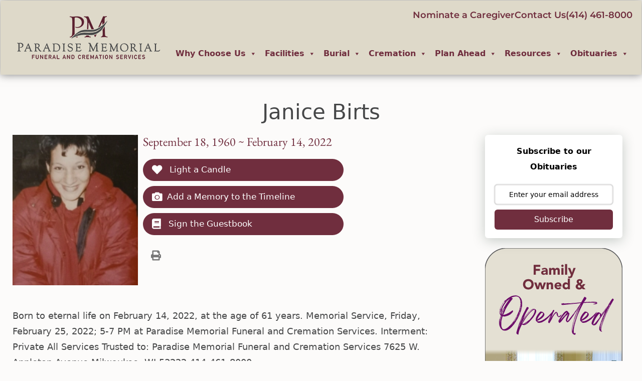

--- FILE ---
content_type: text/html; charset=UTF-8
request_url: https://www.paradisememorialfuneralhome.com/obits/janice-marie-birts/
body_size: 22433
content:
<!DOCTYPE html>
<html lang="en-US">
<head>
	<meta charset="UTF-8">
	<meta name='robots' content='index, follow, max-image-preview:large, max-snippet:-1, max-video-preview:-1' />
<meta name="viewport" content="width=device-width, initial-scale=1">
	<!-- This site is optimized with the Yoast SEO plugin v26.5 - https://yoast.com/wordpress/plugins/seo/ -->
	<title>Janice Marie Birts - Paradise Memorial Funeral</title>
	<link rel="canonical" href="https://www.paradisememorialfuneralhome.com/obits/janice-marie-birts/" />
	<meta property="og:locale" content="en_US" />
	<meta property="og:type" content="article" />
	<meta property="og:title" content="Janice Marie Birts - Paradise Memorial Funeral" />
	<meta property="og:url" content="https://www.paradisememorialfuneralhome.com/obits/janice-marie-birts/" />
	<meta property="og:site_name" content="Paradise Memorial Funeral" />
	<meta property="article:publisher" content="https://www.facebook.com/paradisememorialfuneralhome" />
	<meta property="article:modified_time" content="2024-07-25T06:38:52+00:00" />
	<meta property="og:image" content="https://pmemorial.s3.us-east-2.amazonaws.com/wp-content/uploads/2023/07/21212254/24041305.jpg" />
	<meta property="og:image:width" content="170" />
	<meta property="og:image:height" content="220" />
	<meta property="og:image:type" content="image/jpeg" />
	<meta name="twitter:card" content="summary_large_image" />
	<script type="application/ld+json" class="yoast-schema-graph">{"@context":"https://schema.org","@graph":[{"@type":"WebPage","@id":"https://www.paradisememorialfuneralhome.com/obits/janice-marie-birts/","url":"https://www.paradisememorialfuneralhome.com/obits/janice-marie-birts/","name":"Janice Marie Birts - Paradise Memorial Funeral","isPartOf":{"@id":"https://www.paradisememorialfuneralhome.com/#website"},"primaryImageOfPage":{"@id":"https://www.paradisememorialfuneralhome.com/obits/janice-marie-birts/#primaryimage"},"image":{"@id":"https://www.paradisememorialfuneralhome.com/obits/janice-marie-birts/#primaryimage"},"thumbnailUrl":"https://pmemorial.s3.us-east-2.amazonaws.com/wp-content/uploads/2023/07/21212254/24041305.jpg","datePublished":"2022-02-14T00:00:00+00:00","dateModified":"2024-07-25T06:38:52+00:00","breadcrumb":{"@id":"https://www.paradisememorialfuneralhome.com/obits/janice-marie-birts/#breadcrumb"},"inLanguage":"en-US","potentialAction":[{"@type":"ReadAction","target":["https://www.paradisememorialfuneralhome.com/obits/janice-marie-birts/"]}]},{"@type":"ImageObject","inLanguage":"en-US","@id":"https://www.paradisememorialfuneralhome.com/obits/janice-marie-birts/#primaryimage","url":"https://pmemorial.s3.us-east-2.amazonaws.com/wp-content/uploads/2023/07/21212254/24041305.jpg","contentUrl":"https://pmemorial.s3.us-east-2.amazonaws.com/wp-content/uploads/2023/07/21212254/24041305.jpg","width":170,"height":220},{"@type":"BreadcrumbList","@id":"https://www.paradisememorialfuneralhome.com/obits/janice-marie-birts/#breadcrumb","itemListElement":[{"@type":"ListItem","position":1,"name":"Home","item":"https://www.paradisememorialfuneralhome.com/"},{"@type":"ListItem","position":2,"name":"Obituaries","item":"https://www.paradisememorialfuneralhome.com/obits/"},{"@type":"ListItem","position":3,"name":"Janice Marie Birts"}]},{"@type":"WebSite","@id":"https://www.paradisememorialfuneralhome.com/#website","url":"https://www.paradisememorialfuneralhome.com/","name":"Paradise Memorial Funeral","description":"","publisher":{"@id":"https://www.paradisememorialfuneralhome.com/#organization"},"potentialAction":[{"@type":"SearchAction","target":{"@type":"EntryPoint","urlTemplate":"https://www.paradisememorialfuneralhome.com/?s={search_term_string}"},"query-input":{"@type":"PropertyValueSpecification","valueRequired":true,"valueName":"search_term_string"}}],"inLanguage":"en-US"},{"@type":"Organization","@id":"https://www.paradisememorialfuneralhome.com/#organization","name":"Paradise Memorial Funeral","url":"https://www.paradisememorialfuneralhome.com/","logo":{"@type":"ImageObject","inLanguage":"en-US","@id":"https://www.paradisememorialfuneralhome.com/#/schema/logo/image/","url":"https://pmemorial.s3.us-east-2.amazonaws.com/wp-content/uploads/2023/04/25135943/logo.png","contentUrl":"https://pmemorial.s3.us-east-2.amazonaws.com/wp-content/uploads/2023/04/25135943/logo.png","width":303,"height":91,"caption":"Paradise Memorial Funeral"},"image":{"@id":"https://www.paradisememorialfuneralhome.com/#/schema/logo/image/"},"sameAs":["https://www.facebook.com/paradisememorialfuneralhome"]}]}</script>
	<!-- / Yoast SEO plugin. -->


<link rel='dns-prefetch' href='//use.fontawesome.com' />
<link rel="alternate" type="application/rss+xml" title="Paradise Memorial Funeral &raquo; Feed" href="https://www.paradisememorialfuneralhome.com/feed/" />
<link rel="alternate" type="application/rss+xml" title="Paradise Memorial Funeral &raquo; Comments Feed" href="https://www.paradisememorialfuneralhome.com/comments/feed/" />
<link rel="alternate" type="text/calendar" title="Paradise Memorial Funeral &raquo; iCal Feed" href="https://www.paradisememorialfuneralhome.com/events/?ical=1" />
<link rel="alternate" type="application/rss+xml" title="Paradise Memorial Funeral &raquo; Janice Marie Birts Comments Feed" href="https://www.paradisememorialfuneralhome.com/obits/janice-marie-birts/feed/" />
<link rel="alternate" title="oEmbed (JSON)" type="application/json+oembed" href="https://www.paradisememorialfuneralhome.com/wp-json/oembed/1.0/embed?url=https%3A%2F%2Fwww.paradisememorialfuneralhome.com%2Fobits%2Fjanice-marie-birts%2F" />
<link rel="alternate" title="oEmbed (XML)" type="text/xml+oembed" href="https://www.paradisememorialfuneralhome.com/wp-json/oembed/1.0/embed?url=https%3A%2F%2Fwww.paradisememorialfuneralhome.com%2Fobits%2Fjanice-marie-birts%2F&#038;format=xml" />
<style id='wp-img-auto-sizes-contain-inline-css'>
img:is([sizes=auto i],[sizes^="auto," i]){contain-intrinsic-size:3000px 1500px}
/*# sourceURL=wp-img-auto-sizes-contain-inline-css */
</style>
<style id='wp-emoji-styles-inline-css'>

	img.wp-smiley, img.emoji {
		display: inline !important;
		border: none !important;
		box-shadow: none !important;
		height: 1em !important;
		width: 1em !important;
		margin: 0 0.07em !important;
		vertical-align: -0.1em !important;
		background: none !important;
		padding: 0 !important;
	}
/*# sourceURL=wp-emoji-styles-inline-css */
</style>
<link rel='stylesheet' id='wp-block-library-css' href='https://www.paradisememorialfuneralhome.com/wp-includes/css/dist/block-library/style.min.css?ver=6.9' media='all' />
<style id='classic-theme-styles-inline-css'>
/*! This file is auto-generated */
.wp-block-button__link{color:#fff;background-color:#32373c;border-radius:9999px;box-shadow:none;text-decoration:none;padding:calc(.667em + 2px) calc(1.333em + 2px);font-size:1.125em}.wp-block-file__button{background:#32373c;color:#fff;text-decoration:none}
/*# sourceURL=/wp-includes/css/classic-themes.min.css */
</style>
<style id='global-styles-inline-css'>
:root{--wp--preset--aspect-ratio--square: 1;--wp--preset--aspect-ratio--4-3: 4/3;--wp--preset--aspect-ratio--3-4: 3/4;--wp--preset--aspect-ratio--3-2: 3/2;--wp--preset--aspect-ratio--2-3: 2/3;--wp--preset--aspect-ratio--16-9: 16/9;--wp--preset--aspect-ratio--9-16: 9/16;--wp--preset--color--black: #000000;--wp--preset--color--cyan-bluish-gray: #abb8c3;--wp--preset--color--white: #ffffff;--wp--preset--color--pale-pink: #f78da7;--wp--preset--color--vivid-red: #cf2e2e;--wp--preset--color--luminous-vivid-orange: #ff6900;--wp--preset--color--luminous-vivid-amber: #fcb900;--wp--preset--color--light-green-cyan: #7bdcb5;--wp--preset--color--vivid-green-cyan: #00d084;--wp--preset--color--pale-cyan-blue: #8ed1fc;--wp--preset--color--vivid-cyan-blue: #0693e3;--wp--preset--color--vivid-purple: #9b51e0;--wp--preset--color--contrast: var(--contrast);--wp--preset--color--contrast-2: var(--contrast-2);--wp--preset--color--contrast-3: var(--contrast-3);--wp--preset--color--base: var(--base);--wp--preset--color--base-2: var(--base-2);--wp--preset--color--base-3: var(--base-3);--wp--preset--color--accent: var(--accent);--wp--preset--gradient--vivid-cyan-blue-to-vivid-purple: linear-gradient(135deg,rgb(6,147,227) 0%,rgb(155,81,224) 100%);--wp--preset--gradient--light-green-cyan-to-vivid-green-cyan: linear-gradient(135deg,rgb(122,220,180) 0%,rgb(0,208,130) 100%);--wp--preset--gradient--luminous-vivid-amber-to-luminous-vivid-orange: linear-gradient(135deg,rgb(252,185,0) 0%,rgb(255,105,0) 100%);--wp--preset--gradient--luminous-vivid-orange-to-vivid-red: linear-gradient(135deg,rgb(255,105,0) 0%,rgb(207,46,46) 100%);--wp--preset--gradient--very-light-gray-to-cyan-bluish-gray: linear-gradient(135deg,rgb(238,238,238) 0%,rgb(169,184,195) 100%);--wp--preset--gradient--cool-to-warm-spectrum: linear-gradient(135deg,rgb(74,234,220) 0%,rgb(151,120,209) 20%,rgb(207,42,186) 40%,rgb(238,44,130) 60%,rgb(251,105,98) 80%,rgb(254,248,76) 100%);--wp--preset--gradient--blush-light-purple: linear-gradient(135deg,rgb(255,206,236) 0%,rgb(152,150,240) 100%);--wp--preset--gradient--blush-bordeaux: linear-gradient(135deg,rgb(254,205,165) 0%,rgb(254,45,45) 50%,rgb(107,0,62) 100%);--wp--preset--gradient--luminous-dusk: linear-gradient(135deg,rgb(255,203,112) 0%,rgb(199,81,192) 50%,rgb(65,88,208) 100%);--wp--preset--gradient--pale-ocean: linear-gradient(135deg,rgb(255,245,203) 0%,rgb(182,227,212) 50%,rgb(51,167,181) 100%);--wp--preset--gradient--electric-grass: linear-gradient(135deg,rgb(202,248,128) 0%,rgb(113,206,126) 100%);--wp--preset--gradient--midnight: linear-gradient(135deg,rgb(2,3,129) 0%,rgb(40,116,252) 100%);--wp--preset--font-size--small: 13px;--wp--preset--font-size--medium: 20px;--wp--preset--font-size--large: 36px;--wp--preset--font-size--x-large: 42px;--wp--preset--spacing--20: 0.44rem;--wp--preset--spacing--30: 0.67rem;--wp--preset--spacing--40: 1rem;--wp--preset--spacing--50: 1.5rem;--wp--preset--spacing--60: 2.25rem;--wp--preset--spacing--70: 3.38rem;--wp--preset--spacing--80: 5.06rem;--wp--preset--shadow--natural: 6px 6px 9px rgba(0, 0, 0, 0.2);--wp--preset--shadow--deep: 12px 12px 50px rgba(0, 0, 0, 0.4);--wp--preset--shadow--sharp: 6px 6px 0px rgba(0, 0, 0, 0.2);--wp--preset--shadow--outlined: 6px 6px 0px -3px rgb(255, 255, 255), 6px 6px rgb(0, 0, 0);--wp--preset--shadow--crisp: 6px 6px 0px rgb(0, 0, 0);}:where(.is-layout-flex){gap: 0.5em;}:where(.is-layout-grid){gap: 0.5em;}body .is-layout-flex{display: flex;}.is-layout-flex{flex-wrap: wrap;align-items: center;}.is-layout-flex > :is(*, div){margin: 0;}body .is-layout-grid{display: grid;}.is-layout-grid > :is(*, div){margin: 0;}:where(.wp-block-columns.is-layout-flex){gap: 2em;}:where(.wp-block-columns.is-layout-grid){gap: 2em;}:where(.wp-block-post-template.is-layout-flex){gap: 1.25em;}:where(.wp-block-post-template.is-layout-grid){gap: 1.25em;}.has-black-color{color: var(--wp--preset--color--black) !important;}.has-cyan-bluish-gray-color{color: var(--wp--preset--color--cyan-bluish-gray) !important;}.has-white-color{color: var(--wp--preset--color--white) !important;}.has-pale-pink-color{color: var(--wp--preset--color--pale-pink) !important;}.has-vivid-red-color{color: var(--wp--preset--color--vivid-red) !important;}.has-luminous-vivid-orange-color{color: var(--wp--preset--color--luminous-vivid-orange) !important;}.has-luminous-vivid-amber-color{color: var(--wp--preset--color--luminous-vivid-amber) !important;}.has-light-green-cyan-color{color: var(--wp--preset--color--light-green-cyan) !important;}.has-vivid-green-cyan-color{color: var(--wp--preset--color--vivid-green-cyan) !important;}.has-pale-cyan-blue-color{color: var(--wp--preset--color--pale-cyan-blue) !important;}.has-vivid-cyan-blue-color{color: var(--wp--preset--color--vivid-cyan-blue) !important;}.has-vivid-purple-color{color: var(--wp--preset--color--vivid-purple) !important;}.has-black-background-color{background-color: var(--wp--preset--color--black) !important;}.has-cyan-bluish-gray-background-color{background-color: var(--wp--preset--color--cyan-bluish-gray) !important;}.has-white-background-color{background-color: var(--wp--preset--color--white) !important;}.has-pale-pink-background-color{background-color: var(--wp--preset--color--pale-pink) !important;}.has-vivid-red-background-color{background-color: var(--wp--preset--color--vivid-red) !important;}.has-luminous-vivid-orange-background-color{background-color: var(--wp--preset--color--luminous-vivid-orange) !important;}.has-luminous-vivid-amber-background-color{background-color: var(--wp--preset--color--luminous-vivid-amber) !important;}.has-light-green-cyan-background-color{background-color: var(--wp--preset--color--light-green-cyan) !important;}.has-vivid-green-cyan-background-color{background-color: var(--wp--preset--color--vivid-green-cyan) !important;}.has-pale-cyan-blue-background-color{background-color: var(--wp--preset--color--pale-cyan-blue) !important;}.has-vivid-cyan-blue-background-color{background-color: var(--wp--preset--color--vivid-cyan-blue) !important;}.has-vivid-purple-background-color{background-color: var(--wp--preset--color--vivid-purple) !important;}.has-black-border-color{border-color: var(--wp--preset--color--black) !important;}.has-cyan-bluish-gray-border-color{border-color: var(--wp--preset--color--cyan-bluish-gray) !important;}.has-white-border-color{border-color: var(--wp--preset--color--white) !important;}.has-pale-pink-border-color{border-color: var(--wp--preset--color--pale-pink) !important;}.has-vivid-red-border-color{border-color: var(--wp--preset--color--vivid-red) !important;}.has-luminous-vivid-orange-border-color{border-color: var(--wp--preset--color--luminous-vivid-orange) !important;}.has-luminous-vivid-amber-border-color{border-color: var(--wp--preset--color--luminous-vivid-amber) !important;}.has-light-green-cyan-border-color{border-color: var(--wp--preset--color--light-green-cyan) !important;}.has-vivid-green-cyan-border-color{border-color: var(--wp--preset--color--vivid-green-cyan) !important;}.has-pale-cyan-blue-border-color{border-color: var(--wp--preset--color--pale-cyan-blue) !important;}.has-vivid-cyan-blue-border-color{border-color: var(--wp--preset--color--vivid-cyan-blue) !important;}.has-vivid-purple-border-color{border-color: var(--wp--preset--color--vivid-purple) !important;}.has-vivid-cyan-blue-to-vivid-purple-gradient-background{background: var(--wp--preset--gradient--vivid-cyan-blue-to-vivid-purple) !important;}.has-light-green-cyan-to-vivid-green-cyan-gradient-background{background: var(--wp--preset--gradient--light-green-cyan-to-vivid-green-cyan) !important;}.has-luminous-vivid-amber-to-luminous-vivid-orange-gradient-background{background: var(--wp--preset--gradient--luminous-vivid-amber-to-luminous-vivid-orange) !important;}.has-luminous-vivid-orange-to-vivid-red-gradient-background{background: var(--wp--preset--gradient--luminous-vivid-orange-to-vivid-red) !important;}.has-very-light-gray-to-cyan-bluish-gray-gradient-background{background: var(--wp--preset--gradient--very-light-gray-to-cyan-bluish-gray) !important;}.has-cool-to-warm-spectrum-gradient-background{background: var(--wp--preset--gradient--cool-to-warm-spectrum) !important;}.has-blush-light-purple-gradient-background{background: var(--wp--preset--gradient--blush-light-purple) !important;}.has-blush-bordeaux-gradient-background{background: var(--wp--preset--gradient--blush-bordeaux) !important;}.has-luminous-dusk-gradient-background{background: var(--wp--preset--gradient--luminous-dusk) !important;}.has-pale-ocean-gradient-background{background: var(--wp--preset--gradient--pale-ocean) !important;}.has-electric-grass-gradient-background{background: var(--wp--preset--gradient--electric-grass) !important;}.has-midnight-gradient-background{background: var(--wp--preset--gradient--midnight) !important;}.has-small-font-size{font-size: var(--wp--preset--font-size--small) !important;}.has-medium-font-size{font-size: var(--wp--preset--font-size--medium) !important;}.has-large-font-size{font-size: var(--wp--preset--font-size--large) !important;}.has-x-large-font-size{font-size: var(--wp--preset--font-size--x-large) !important;}
:where(.wp-block-post-template.is-layout-flex){gap: 1.25em;}:where(.wp-block-post-template.is-layout-grid){gap: 1.25em;}
:where(.wp-block-term-template.is-layout-flex){gap: 1.25em;}:where(.wp-block-term-template.is-layout-grid){gap: 1.25em;}
:where(.wp-block-columns.is-layout-flex){gap: 2em;}:where(.wp-block-columns.is-layout-grid){gap: 2em;}
:root :where(.wp-block-pullquote){font-size: 1.5em;line-height: 1.6;}
/*# sourceURL=global-styles-inline-css */
</style>
<link rel='stylesheet' id='simple-staff-list-css' href='https://www.paradisememorialfuneralhome.com/wp-content/plugins/simple-staff-list/public/css/simple-staff-list-public.css?ver=2.2.5' media='all' />
<link rel='stylesheet' id='woocommerce-layout-css' href='https://www.paradisememorialfuneralhome.com/wp-content/plugins/woocommerce/assets/css/woocommerce-layout.css?ver=10.4.0' media='all' />
<link rel='stylesheet' id='woocommerce-smallscreen-css' href='https://www.paradisememorialfuneralhome.com/wp-content/plugins/woocommerce/assets/css/woocommerce-smallscreen.css?ver=10.4.0' media='only screen and (max-width: 768px)' />
<link rel='stylesheet' id='woocommerce-general-css' href='https://www.paradisememorialfuneralhome.com/wp-content/plugins/woocommerce/assets/css/woocommerce.css?ver=10.4.0' media='all' />
<style id='woocommerce-general-inline-css'>
.woocommerce .page-header-image-single {display: none;}.woocommerce .entry-content,.woocommerce .product .entry-summary {margin-top: 0;}.related.products {clear: both;}.checkout-subscribe-prompt.clear {visibility: visible;height: initial;width: initial;}@media (max-width:768px) {.woocommerce .woocommerce-ordering,.woocommerce-page .woocommerce-ordering {float: none;}.woocommerce .woocommerce-ordering select {max-width: 100%;}.woocommerce ul.products li.product,.woocommerce-page ul.products li.product,.woocommerce-page[class*=columns-] ul.products li.product,.woocommerce[class*=columns-] ul.products li.product {width: 100%;float: none;}}
/*# sourceURL=woocommerce-general-inline-css */
</style>
<style id='woocommerce-inline-inline-css'>
.woocommerce form .form-row .required { visibility: visible; }
/*# sourceURL=woocommerce-inline-inline-css */
</style>
<link rel='stylesheet' id='tribe-events-v2-single-skeleton-css' href='https://www.paradisememorialfuneralhome.com/wp-content/plugins/the-events-calendar/build/css/tribe-events-single-skeleton.css?ver=6.15.12.2' media='all' />
<link rel='stylesheet' id='tribe-events-v2-single-skeleton-full-css' href='https://www.paradisememorialfuneralhome.com/wp-content/plugins/the-events-calendar/build/css/tribe-events-single-full.css?ver=6.15.12.2' media='all' />
<link rel='stylesheet' id='tec-events-elementor-widgets-base-styles-css' href='https://www.paradisememorialfuneralhome.com/wp-content/plugins/the-events-calendar/build/css/integrations/plugins/elementor/widgets/widget-base.css?ver=6.15.12.2' media='all' />
<link rel='stylesheet' id='obit-style-css' href='https://www.paradisememorialfuneralhome.com/wp-content/plugins/lt-obits/css/obit-style.css' media='all' />
<link rel='stylesheet' id='lto-fa-css' href='https://use.fontawesome.com/releases/v5.0.6/css/all.css?ver=6.9' media='all' />
<link rel='stylesheet' id='ltreview-css-css' href='https://www.paradisememorialfuneralhome.com/wp-content/plugins/lt-obits/css/ltreview.css?ver=2.1.0' media='all' />
<link rel='stylesheet' id='megamenu-css' href='https://www.paradisememorialfuneralhome.com/wp-content/uploads/maxmegamenu/style.css?ver=990777' media='all' />
<link rel='stylesheet' id='dashicons-css' href='https://www.paradisememorialfuneralhome.com/wp-includes/css/dashicons.min.css?ver=6.9' media='all' />
<link rel='stylesheet' id='generate-comments-css' href='https://www.paradisememorialfuneralhome.com/wp-content/themes/generatepress/assets/css/components/comments.min.css?ver=3.6.1' media='all' />
<link rel='stylesheet' id='generate-style-css' href='https://www.paradisememorialfuneralhome.com/wp-content/themes/generatepress/assets/css/main.min.css?ver=3.6.1' media='all' />
<style id='generate-style-inline-css'>
body{background-color:var(--base-2);color:var(--contrast);}a{color:var(--accent);}a{text-decoration:underline;}.entry-title a, .site-branding a, a.button, .wp-block-button__link, .main-navigation a{text-decoration:none;}a:hover, a:focus, a:active{color:var(--contrast);}.grid-container{max-width:1280px;}.wp-block-group__inner-container{max-width:1280px;margin-left:auto;margin-right:auto;}:root{--contrast:#222222;--contrast-2:#575760;--contrast-3:#b2b2be;--base:#f0f0f0;--base-2:#f7f8f9;--base-3:#ffffff;--accent:#1e73be;}:root .has-contrast-color{color:var(--contrast);}:root .has-contrast-background-color{background-color:var(--contrast);}:root .has-contrast-2-color{color:var(--contrast-2);}:root .has-contrast-2-background-color{background-color:var(--contrast-2);}:root .has-contrast-3-color{color:var(--contrast-3);}:root .has-contrast-3-background-color{background-color:var(--contrast-3);}:root .has-base-color{color:var(--base);}:root .has-base-background-color{background-color:var(--base);}:root .has-base-2-color{color:var(--base-2);}:root .has-base-2-background-color{background-color:var(--base-2);}:root .has-base-3-color{color:var(--base-3);}:root .has-base-3-background-color{background-color:var(--base-3);}:root .has-accent-color{color:var(--accent);}:root .has-accent-background-color{background-color:var(--accent);}.top-bar{background-color:#636363;color:#ffffff;}.top-bar a{color:#ffffff;}.top-bar a:hover{color:#303030;}.site-header{background-color:var(--base-3);}.main-title a,.main-title a:hover{color:var(--contrast);}.site-description{color:var(--contrast-2);}.mobile-menu-control-wrapper .menu-toggle,.mobile-menu-control-wrapper .menu-toggle:hover,.mobile-menu-control-wrapper .menu-toggle:focus,.has-inline-mobile-toggle #site-navigation.toggled{background-color:rgba(0, 0, 0, 0.02);}.main-navigation,.main-navigation ul ul{background-color:var(--base-3);}.main-navigation .main-nav ul li a, .main-navigation .menu-toggle, .main-navigation .menu-bar-items{color:var(--contrast);}.main-navigation .main-nav ul li:not([class*="current-menu-"]):hover > a, .main-navigation .main-nav ul li:not([class*="current-menu-"]):focus > a, .main-navigation .main-nav ul li.sfHover:not([class*="current-menu-"]) > a, .main-navigation .menu-bar-item:hover > a, .main-navigation .menu-bar-item.sfHover > a{color:var(--accent);}button.menu-toggle:hover,button.menu-toggle:focus{color:var(--contrast);}.main-navigation .main-nav ul li[class*="current-menu-"] > a{color:var(--accent);}.navigation-search input[type="search"],.navigation-search input[type="search"]:active, .navigation-search input[type="search"]:focus, .main-navigation .main-nav ul li.search-item.active > a, .main-navigation .menu-bar-items .search-item.active > a{color:var(--accent);}.main-navigation ul ul{background-color:var(--base);}.separate-containers .inside-article, .separate-containers .comments-area, .separate-containers .page-header, .one-container .container, .separate-containers .paging-navigation, .inside-page-header{background-color:var(--base-3);}.entry-title a{color:var(--contrast);}.entry-title a:hover{color:var(--contrast-2);}.entry-meta{color:var(--contrast-2);}.sidebar .widget{background-color:var(--base-3);}.footer-widgets{background-color:var(--base-3);}.site-info{background-color:var(--base-3);}input[type="text"],input[type="email"],input[type="url"],input[type="password"],input[type="search"],input[type="tel"],input[type="number"],textarea,select{color:var(--contrast);background-color:var(--base-2);border-color:var(--base);}input[type="text"]:focus,input[type="email"]:focus,input[type="url"]:focus,input[type="password"]:focus,input[type="search"]:focus,input[type="tel"]:focus,input[type="number"]:focus,textarea:focus,select:focus{color:var(--contrast);background-color:var(--base-2);border-color:var(--contrast-3);}button,html input[type="button"],input[type="reset"],input[type="submit"],a.button,a.wp-block-button__link:not(.has-background){color:#ffffff;background-color:#55555e;}button:hover,html input[type="button"]:hover,input[type="reset"]:hover,input[type="submit"]:hover,a.button:hover,button:focus,html input[type="button"]:focus,input[type="reset"]:focus,input[type="submit"]:focus,a.button:focus,a.wp-block-button__link:not(.has-background):active,a.wp-block-button__link:not(.has-background):focus,a.wp-block-button__link:not(.has-background):hover{color:#ffffff;background-color:#3f4047;}a.generate-back-to-top{background-color:rgba( 0,0,0,0.4 );color:#ffffff;}a.generate-back-to-top:hover,a.generate-back-to-top:focus{background-color:rgba( 0,0,0,0.6 );color:#ffffff;}:root{--gp-search-modal-bg-color:var(--base-3);--gp-search-modal-text-color:var(--contrast);--gp-search-modal-overlay-bg-color:rgba(0,0,0,0.2);}@media (max-width:768px){.main-navigation .menu-bar-item:hover > a, .main-navigation .menu-bar-item.sfHover > a{background:none;color:var(--contrast);}}.inside-top-bar.grid-container{max-width:1360px;}.inside-header.grid-container{max-width:1360px;}.site-main .wp-block-group__inner-container{padding:40px;}.separate-containers .paging-navigation{padding-top:20px;padding-bottom:20px;}.entry-content .alignwide, body:not(.no-sidebar) .entry-content .alignfull{margin-left:-40px;width:calc(100% + 80px);max-width:calc(100% + 80px);}.rtl .menu-item-has-children .dropdown-menu-toggle{padding-left:20px;}.rtl .main-navigation .main-nav ul li.menu-item-has-children > a{padding-right:20px;}.footer-widgets-container.grid-container{max-width:1360px;}.inside-site-info.grid-container{max-width:1360px;}@media (max-width:768px){.separate-containers .inside-article, .separate-containers .comments-area, .separate-containers .page-header, .separate-containers .paging-navigation, .one-container .site-content, .inside-page-header{padding:30px;}.site-main .wp-block-group__inner-container{padding:30px;}.inside-top-bar{padding-right:30px;padding-left:30px;}.inside-header{padding-right:30px;padding-left:30px;}.widget-area .widget{padding-top:30px;padding-right:30px;padding-bottom:30px;padding-left:30px;}.footer-widgets-container{padding-top:30px;padding-right:30px;padding-bottom:30px;padding-left:30px;}.inside-site-info{padding-right:30px;padding-left:30px;}.entry-content .alignwide, body:not(.no-sidebar) .entry-content .alignfull{margin-left:-30px;width:calc(100% + 60px);max-width:calc(100% + 60px);}.one-container .site-main .paging-navigation{margin-bottom:20px;}}/* End cached CSS */.is-right-sidebar{width:30%;}.is-left-sidebar{width:30%;}.site-content .content-area{width:100%;}@media (max-width:768px){.main-navigation .menu-toggle,.sidebar-nav-mobile:not(#sticky-placeholder){display:block;}.main-navigation ul,.gen-sidebar-nav,.main-navigation:not(.slideout-navigation):not(.toggled) .main-nav > ul,.has-inline-mobile-toggle #site-navigation .inside-navigation > *:not(.navigation-search):not(.main-nav){display:none;}.nav-align-right .inside-navigation,.nav-align-center .inside-navigation{justify-content:space-between;}.has-inline-mobile-toggle .mobile-menu-control-wrapper{display:flex;flex-wrap:wrap;}.has-inline-mobile-toggle .inside-header{flex-direction:row;text-align:left;flex-wrap:wrap;}.has-inline-mobile-toggle .header-widget,.has-inline-mobile-toggle #site-navigation{flex-basis:100%;}.nav-float-left .has-inline-mobile-toggle #site-navigation{order:10;}}
.elementor-template-full-width .site-content{display:block;}
/*# sourceURL=generate-style-inline-css */
</style>
<link rel='stylesheet' id='generate-child-css' href='https://www.paradisememorialfuneralhome.com/wp-content/themes/paradise/style.css?ver=1725261492' media='all' />
<link rel='stylesheet' id='e-animation-fadeIn-css' href='https://www.paradisememorialfuneralhome.com/wp-content/plugins/elementor/assets/lib/animations/styles/fadeIn.min.css?ver=3.33.4' media='all' />
<link rel='stylesheet' id='elementor-frontend-css' href='https://www.paradisememorialfuneralhome.com/wp-content/uploads/elementor/css/custom-frontend.min.css?ver=1765550478' media='all' />
<link rel='stylesheet' id='widget-image-css' href='https://www.paradisememorialfuneralhome.com/wp-content/plugins/elementor/assets/css/widget-image.min.css?ver=3.33.4' media='all' />
<link rel='stylesheet' id='widget-icon-list-css' href='https://www.paradisememorialfuneralhome.com/wp-content/uploads/elementor/css/custom-widget-icon-list.min.css?ver=1765550478' media='all' />
<link rel='stylesheet' id='swiper-css' href='https://www.paradisememorialfuneralhome.com/wp-content/plugins/elementor/assets/lib/swiper/v8/css/swiper.min.css?ver=8.4.5' media='all' />
<link rel='stylesheet' id='e-swiper-css' href='https://www.paradisememorialfuneralhome.com/wp-content/plugins/elementor/assets/css/conditionals/e-swiper.min.css?ver=3.33.4' media='all' />
<link rel='stylesheet' id='e-sticky-css' href='https://www.paradisememorialfuneralhome.com/wp-content/plugins/elementor-pro/assets/css/modules/sticky.min.css?ver=3.33.2' media='all' />
<link rel='stylesheet' id='e-animation-bounceInDown-css' href='https://www.paradisememorialfuneralhome.com/wp-content/plugins/elementor/assets/lib/animations/styles/bounceInDown.min.css?ver=3.33.4' media='all' />
<link rel='stylesheet' id='widget-heading-css' href='https://www.paradisememorialfuneralhome.com/wp-content/plugins/elementor/assets/css/widget-heading.min.css?ver=3.33.4' media='all' />
<link rel='stylesheet' id='e-animation-pulse-grow-css' href='https://www.paradisememorialfuneralhome.com/wp-content/plugins/elementor/assets/lib/animations/styles/e-animation-pulse-grow.min.css?ver=3.33.4' media='all' />
<link rel='stylesheet' id='widget-nav-menu-css' href='https://www.paradisememorialfuneralhome.com/wp-content/uploads/elementor/css/custom-pro-widget-nav-menu.min.css?ver=1765550478' media='all' />
<link rel='stylesheet' id='widget-social-icons-css' href='https://www.paradisememorialfuneralhome.com/wp-content/plugins/elementor/assets/css/widget-social-icons.min.css?ver=3.33.4' media='all' />
<link rel='stylesheet' id='e-apple-webkit-css' href='https://www.paradisememorialfuneralhome.com/wp-content/uploads/elementor/css/custom-apple-webkit.min.css?ver=1765550478' media='all' />
<link rel='stylesheet' id='elementor-icons-css' href='https://www.paradisememorialfuneralhome.com/wp-content/plugins/elementor/assets/lib/eicons/css/elementor-icons.min.css?ver=5.44.0' media='all' />
<link rel='stylesheet' id='elementor-post-6-css' href='https://www.paradisememorialfuneralhome.com/wp-content/uploads/elementor/css/post-6.css?ver=1765550479' media='all' />
<link rel='stylesheet' id='elementor-post-82-css' href='https://www.paradisememorialfuneralhome.com/wp-content/uploads/elementor/css/post-82.css?ver=1765550479' media='all' />
<link rel='stylesheet' id='elementor-post-23-css' href='https://www.paradisememorialfuneralhome.com/wp-content/uploads/elementor/css/post-23.css?ver=1765550479' media='all' />
<link rel='stylesheet' id='elementor-gf-local-ebgaramond-css' href='https://www.paradisememorialfuneralhome.com/wp-content/uploads/elementor/google-fonts/css/ebgaramond.css?ver=1743106171' media='all' />
<link rel='stylesheet' id='elementor-gf-local-montserrat-css' href='https://www.paradisememorialfuneralhome.com/wp-content/uploads/elementor/google-fonts/css/montserrat.css?ver=1743106173' media='all' />
<link rel='stylesheet' id='elementor-icons-shared-0-css' href='https://www.paradisememorialfuneralhome.com/wp-content/plugins/elementor/assets/lib/font-awesome/css/fontawesome.min.css?ver=5.15.3' media='all' />
<link rel='stylesheet' id='elementor-icons-fa-solid-css' href='https://www.paradisememorialfuneralhome.com/wp-content/plugins/elementor/assets/lib/font-awesome/css/solid.min.css?ver=5.15.3' media='all' />
<link rel='stylesheet' id='elementor-icons-fa-brands-css' href='https://www.paradisememorialfuneralhome.com/wp-content/plugins/elementor/assets/lib/font-awesome/css/brands.min.css?ver=5.15.3' media='all' />
<script src="https://www.paradisememorialfuneralhome.com/wp-includes/js/jquery/jquery.min.js?ver=3.7.1" id="jquery-core-js"></script>
<script src="https://www.paradisememorialfuneralhome.com/wp-includes/js/jquery/jquery-migrate.min.js?ver=3.4.1" id="jquery-migrate-js"></script>
<script src="https://www.paradisememorialfuneralhome.com/wp-content/plugins/woocommerce/assets/js/jquery-blockui/jquery.blockUI.min.js?ver=2.7.0-wc.10.4.0" id="wc-jquery-blockui-js" defer data-wp-strategy="defer"></script>
<script id="wc-add-to-cart-js-extra">
var wc_add_to_cart_params = {"ajax_url":"/wp-admin/admin-ajax.php","wc_ajax_url":"/?wc-ajax=%%endpoint%%","i18n_view_cart":"View cart","cart_url":"https://www.paradisememorialfuneralhome.com/cart/","is_cart":"","cart_redirect_after_add":"no"};
//# sourceURL=wc-add-to-cart-js-extra
</script>
<script src="https://www.paradisememorialfuneralhome.com/wp-content/plugins/woocommerce/assets/js/frontend/add-to-cart.min.js?ver=10.4.0" id="wc-add-to-cart-js" defer data-wp-strategy="defer"></script>
<script src="https://www.paradisememorialfuneralhome.com/wp-content/plugins/woocommerce/assets/js/js-cookie/js.cookie.min.js?ver=2.1.4-wc.10.4.0" id="wc-js-cookie-js" defer data-wp-strategy="defer"></script>
<script id="woocommerce-js-extra">
var woocommerce_params = {"ajax_url":"/wp-admin/admin-ajax.php","wc_ajax_url":"/?wc-ajax=%%endpoint%%","i18n_password_show":"Show password","i18n_password_hide":"Hide password"};
//# sourceURL=woocommerce-js-extra
</script>
<script src="https://www.paradisememorialfuneralhome.com/wp-content/plugins/woocommerce/assets/js/frontend/woocommerce.min.js?ver=10.4.0" id="woocommerce-js" defer data-wp-strategy="defer"></script>
<script src="https://www.paradisememorialfuneralhome.com/wp-content/plugins/lt-obits/js/jquery.min.js?ver=6.9" id="lto-jquery-js"></script>
<script src="https://www.paradisememorialfuneralhome.com/wp-content/plugins/lt-obits/js/jquery.validate.js?ver=6.9" id="lto-validate-js-js"></script>
<script src="https://www.paradisememorialfuneralhome.com/wp-content/plugins/lt-obits/js/validate.additional-methods.js?ver=6.9" id="lto-validate-js-addition-methods-js"></script>
<script id="lto-frontend-js-js-extra">
var ajax_object = {"ajaxurl":"https://www.paradisememorialfuneralhome.com/wp-admin/admin-ajax.php","nonce":"9006a4c76c"};
//# sourceURL=lto-frontend-js-js-extra
</script>
<script src="https://www.paradisememorialfuneralhome.com/wp-content/plugins/lt-obits/js/frontend.js?ver=6.9" id="lto-frontend-js-js"></script>
<script src="https://www.paradisememorialfuneralhome.com/wp-content/plugins/lt-obits/js/jquery.inputmask.bundle.js?ver=6.9" id="jquery_inputmask_bundle_js-js"></script>
<script src="https://www.paradisememorialfuneralhome.com/wp-content/plugins/lt-obits/js/custom.js?ver=6.9" id="custom_js-js"></script>
<link rel="https://api.w.org/" href="https://www.paradisememorialfuneralhome.com/wp-json/" /><link rel="EditURI" type="application/rsd+xml" title="RSD" href="https://www.paradisememorialfuneralhome.com/xmlrpc.php?rsd" />
<meta name="generator" content="WordPress 6.9" />
<meta name="generator" content="WooCommerce 10.4.0" />
<link rel='shortlink' href='https://www.paradisememorialfuneralhome.com/?p=24041305' />
<style type="text/css" id="simple-css-output">@media (-webkit-device-pixel-ratio: 1.25) { :root { zoom: 0.8; }}#ocmeveningslant{ clip-path: polygon(0 0, 100% 0, 93% 100%, 0% 100%);}.review-box .quote { line-height:81px;}#menu-why-choose-us-col-1 li a,#menu-why-choose-us-col-2 li a{ color:#fff; }#menu-why-choose-us-col-1 li a:hover,#menu-why-choose-us-col-2 li a:hover{ color:#702e3e;}.gform_button{ background:var( --e-global-color-primary ) !important; border-radius:5px; min-width:172px;}input[type="text"], input[type="email"], input[type="url"], input[type="password"], input[type="search"], input[type="tel"], input[type="number"], textarea, select { box-shadow: 0px 0px 2px #777;}.gchoice.gchoice_19_24_4,.gchoice.gchoice_19_24_3,.gchoice.gchoice_19_24_1,.gchoice.gchoice_19_24_2{ display:none !important;}</style><meta name="tec-api-version" content="v1"><meta name="tec-api-origin" content="https://www.paradisememorialfuneralhome.com"><link rel="alternate" href="https://www.paradisememorialfuneralhome.com/wp-json/tribe/events/v1/" /><meta property="og:image" content="https://pmemorial.s3.us-east-2.amazonaws.com/wp-content/uploads/2023/07/21212254/24041305.jpg" /><meta property="og:image:width" content="1200" /><meta property="og:image:height" content="630" /><meta property="og:description" content="Born to eternal life on February 14, 2022, at the age of 61 years. Memorial Service, Friday, February 25, 2022; 5-7 PM at Paradise Memorial Funeral and Cremation Services. 

Interment: Private 


All Services Trusted to: 
Paradise Memorial Funeral and Cremation Services
7625 W. Appleton Avenue 
Milwaukee, WI 53222
414-461-8000" />    <script type='text/javascript' src='https://platform-api.sharethis.com/js/sharethis.js#property=64c15b07c1c66f00132181cc&product=sop&cms=sop' async='async'></script>
  	<meta name="follow.it-verification-code" content="9lNEpStqGP94pYn73Zxm"/>
	<noscript><style>.woocommerce-product-gallery{ opacity: 1 !important; }</style></noscript>
	<meta name="generator" content="Elementor 3.33.4; features: additional_custom_breakpoints; settings: css_print_method-external, google_font-enabled, font_display-swap">
<!-- Google Tag Manager -->
<script>(function(w,d,s,l,i){w[l]=w[l]||[];w[l].push({'gtm.start':
new Date().getTime(),event:'gtm.js'});var f=d.getElementsByTagName(s)[0],
j=d.createElement(s),dl=l!='dataLayer'?'&l='+l:'';j.async=true;j.src=
'https://www.googletagmanager.com/gtm.js?id='+i+dl;f.parentNode.insertBefore(j,f);
})(window,document,'script','dataLayer','GTM-TDGP3SZ');</script>
<!-- End Google Tag Manager -->
			<style>
				.e-con.e-parent:nth-of-type(n+4):not(.e-lazyloaded):not(.e-no-lazyload),
				.e-con.e-parent:nth-of-type(n+4):not(.e-lazyloaded):not(.e-no-lazyload) * {
					background-image: none !important;
				}
				@media screen and (max-height: 1024px) {
					.e-con.e-parent:nth-of-type(n+3):not(.e-lazyloaded):not(.e-no-lazyload),
					.e-con.e-parent:nth-of-type(n+3):not(.e-lazyloaded):not(.e-no-lazyload) * {
						background-image: none !important;
					}
				}
				@media screen and (max-height: 640px) {
					.e-con.e-parent:nth-of-type(n+2):not(.e-lazyloaded):not(.e-no-lazyload),
					.e-con.e-parent:nth-of-type(n+2):not(.e-lazyloaded):not(.e-no-lazyload) * {
						background-image: none !important;
					}
				}
			</style>
			<link rel="icon" href="https://pmemorial.s3.us-east-2.amazonaws.com/wp-content/uploads/2023/03/03192403/favicon.png" sizes="32x32" />
<link rel="icon" href="https://pmemorial.s3.us-east-2.amazonaws.com/wp-content/uploads/2023/03/03192403/favicon.png" sizes="192x192" />
<link rel="apple-touch-icon" href="https://pmemorial.s3.us-east-2.amazonaws.com/wp-content/uploads/2023/03/03192403/favicon.png" />
<meta name="msapplication-TileImage" content="https://pmemorial.s3.us-east-2.amazonaws.com/wp-content/uploads/2023/03/03192403/favicon.png" />
<style type="text/css">/** Mega Menu CSS: fs **/</style>
</head>

<body class="wp-singular ltobits-template-default single single-ltobits postid-24041305 wp-custom-logo wp-embed-responsive wp-theme-generatepress wp-child-theme-paradise theme-generatepress woocommerce-no-js tribe-no-js mega-menu-primary no-sidebar nav-float-right separate-containers header-aligned-left dropdown-hover featured-image-active elementor-default elementor-kit-6" itemtype="https://schema.org/Blog" itemscope>
	<!-- Google Tag Manager (noscript) -->
<noscript><iframe src="https://www.googletagmanager.com/ns.html?id=GTM-TDGP3SZ"
height="0" width="0" style="display:none;visibility:hidden"></iframe></noscript>
<!-- End Google Tag Manager (noscript) -->
<a class="screen-reader-text skip-link" href="#content" title="Skip to content">Skip to content</a>		<header data-elementor-type="header" data-elementor-id="82" class="elementor elementor-82 elementor-location-header" data-elementor-post-type="elementor_library">
					<header class="elementor-section elementor-top-section elementor-element elementor-element-eb67876 elementor-section-full_width elementor-section-content-middle elementor-section-height-default elementor-section-height-default" data-id="eb67876" data-element_type="section" data-settings="{&quot;background_background&quot;:&quot;classic&quot;}">
						<div class="elementor-container elementor-column-gap-no">
					<div class="elementor-column elementor-col-100 elementor-top-column elementor-element elementor-element-85bf710" data-id="85bf710" data-element_type="column">
			<div class="elementor-widget-wrap elementor-element-populated">
						<section class="elementor-section elementor-inner-section elementor-element elementor-element-040117b elementor-section-height-min-height elementor-section-boxed elementor-section-height-default" data-id="040117b" data-element_type="section" data-settings="{&quot;sticky&quot;:&quot;top&quot;,&quot;sticky_on&quot;:[&quot;desktop&quot;,&quot;laptop&quot;,&quot;tablet&quot;,&quot;mobile&quot;],&quot;sticky_offset&quot;:0,&quot;sticky_effects_offset&quot;:0,&quot;sticky_anchor_link_offset&quot;:0}">
						<div class="elementor-container elementor-column-gap-no">
					<div class="elementor-column elementor-col-50 elementor-inner-column elementor-element elementor-element-195b4ec" data-id="195b4ec" data-element_type="column">
			<div class="elementor-widget-wrap elementor-element-populated">
						<div class="elementor-element elementor-element-610fcce elementor-invisible elementor-widget elementor-widget-theme-site-logo elementor-widget-image" data-id="610fcce" data-element_type="widget" data-settings="{&quot;_animation&quot;:&quot;fadeIn&quot;}" data-widget_type="theme-site-logo.default">
				<div class="elementor-widget-container">
											<a href="https://www.paradisememorialfuneralhome.com">
			<img width="286" height="86" src="https://www.paradisememorialfuneralhome.com/wp-content/uploads/2023/03/logo.svg" class="attachment-full size-full wp-image-83" alt="Site Logo" />				</a>
											</div>
				</div>
					</div>
		</div>
				<div class="elementor-column elementor-col-50 elementor-inner-column elementor-element elementor-element-c85e122" data-id="c85e122" data-element_type="column">
			<div class="elementor-widget-wrap elementor-element-populated">
						<div class="elementor-element elementor-element-340a271 elementor-icon-list--layout-inline elementor-align-right elementor-mobile-align-center elementor-widget-mobile__width-inherit elementor-list-item-link-full_width elementor-widget elementor-widget-icon-list" data-id="340a271" data-element_type="widget" data-widget_type="icon-list.default">
				<div class="elementor-widget-container">
							<ul class="elementor-icon-list-items elementor-inline-items">
							<li class="elementor-icon-list-item elementor-inline-item">
											<a href="https://www.paradisememorialfuneralhome.com/caregivers/">

											<span class="elementor-icon-list-text">Nominate a Caregiver</span>
											</a>
									</li>
								<li class="elementor-icon-list-item elementor-inline-item">
											<a href="https://www.paradisememorialfuneralhome.com/contact-us/">

											<span class="elementor-icon-list-text">Contact Us</span>
											</a>
									</li>
								<li class="elementor-icon-list-item elementor-inline-item">
											<a href="tel:+4144618000">

											<span class="elementor-icon-list-text">(414) 461-8000</span>
											</a>
									</li>
						</ul>
						</div>
				</div>
				<div class="elementor-element elementor-element-dd4958f elementor-widget elementor-widget-wp-widget-maxmegamenu" data-id="dd4958f" data-element_type="widget" data-widget_type="wp-widget-maxmegamenu.default">
				<div class="elementor-widget-container">
					<div id="mega-menu-wrap-primary" class="mega-menu-wrap"><div class="mega-menu-toggle"><div class="mega-toggle-blocks-left"></div><div class="mega-toggle-blocks-center"></div><div class="mega-toggle-blocks-right"><div class='mega-toggle-block mega-menu-toggle-animated-block mega-toggle-block-0' id='mega-toggle-block-0'><button aria-label="Toggle Menu" class="mega-toggle-animated mega-toggle-animated-slider" type="button" aria-expanded="false">
                  <span class="mega-toggle-animated-box">
                    <span class="mega-toggle-animated-inner"></span>
                  </span>
                </button></div></div></div><ul id="mega-menu-primary" class="mega-menu max-mega-menu mega-menu-horizontal mega-no-js" data-event="hover_intent" data-effect="fade_up" data-effect-speed="200" data-effect-mobile="disabled" data-effect-speed-mobile="0" data-panel-inner-width="#content" data-mobile-force-width="false" data-second-click="go" data-document-click="collapse" data-vertical-behaviour="standard" data-breakpoint="768" data-unbind="true" data-mobile-state="collapse_all" data-mobile-direction="vertical" data-hover-intent-timeout="300" data-hover-intent-interval="100"><li class="mega-menu-item mega-menu-item-type-custom mega-menu-item-object-custom mega-menu-item-has-children mega-menu-megamenu mega-menu-grid mega-align-bottom-right mega-menu-grid mega-menu-item-17" id="mega-menu-item-17"><a class="mega-menu-link" href="#" aria-expanded="false" tabindex="0">Why Choose Us<span class="mega-indicator" aria-hidden="true"></span></a>
<ul class="mega-sub-menu" role='presentation'>
<li class="mega-menu-row" id="mega-menu-17-0">
	<ul class="mega-sub-menu" style='--columns:12' role='presentation'>
<li class="mega-menu-column mega-menu-columns-6-of-12" style="--columns:12; --span:6" id="mega-menu-17-0-0">
		<ul class="mega-sub-menu">
<li class="mega-menu-item mega-menu-item-type-widget widget_nav_menu mega-menu-item-nav_menu-2" id="mega-menu-item-nav_menu-2"><div class="menu-why-choose-us-col-1-container"><ul id="menu-why-choose-us-col-1" class="menu"><li id="menu-item-2667" class="mega-menu-custom-col menu-item menu-item-type-post_type menu-item-object-page menu-item-has-children menu-item-2667"><a href="https://www.paradisememorialfuneralhome.com/our-best-in-class-staff/">Our Best in Class Staff</a>
<ul class="sub-menu">
	<li id="menu-item-28482948" class="menu-item menu-item-type-post_type menu-item-object-page menu-item-28482948"><a href="https://www.paradisememorialfuneralhome.com/veteran-staff/">Our Veteran Staff</a></li>
</ul>
</li>
<li id="menu-item-28478988" class="menu-item menu-item-type-post_type menu-item-object-page menu-item-28478988"><a href="https://www.paradisememorialfuneralhome.com/the-paradise-difference/">The Paradise Difference</a></li>
<li id="menu-item-28479271" class="menu-item menu-item-type-post_type menu-item-object-page menu-item-28479271"><a href="https://www.paradisememorialfuneralhome.com/about-us/">About Us</a></li>
<li id="menu-item-2669" class="mega-menu-custom-col menu-item menu-item-type-post_type menu-item-object-page menu-item-2669"><a href="https://www.paradisememorialfuneralhome.com/what-families-are-saying/">What Families are Saying</a></li>
<li id="menu-item-2668" class="mega-menu-custom-col menu-item menu-item-type-post_type menu-item-object-page menu-item-has-children menu-item-2668"><a href="https://www.paradisememorialfuneralhome.com/our-locations/">Our Locations</a>
<ul class="sub-menu">
	<li id="menu-item-2676" class="mega-menu-level2 menu-item menu-item-type-post_type menu-item-object-page menu-item-2676"><a href="https://www.paradisememorialfuneralhome.com/paradise-memorial/">Paradise Memorial</a></li>
	<li id="menu-item-2675" class="mega-menu-level2 menu-item menu-item-type-post_type menu-item-object-page menu-item-2675"><a href="https://www.paradisememorialfuneralhome.com/leon-l-williamson/">Leon L. Williamson</a></li>
</ul>
</li>
</ul></div></li>		</ul>
</li><li class="mega-menu-column mega-menu-columns-6-of-12" style="--columns:12; --span:6" id="mega-menu-17-0-1">
		<ul class="mega-sub-menu">
<li class="mega-menu-item mega-menu-item-type-widget widget_nav_menu mega-menu-item-nav_menu-3" id="mega-menu-item-nav_menu-3"><div class="menu-why-choose-us-col-2-container"><ul id="menu-why-choose-us-col-2" class="menu"><li id="menu-item-28478985" class="menu-item menu-item-type-post_type menu-item-object-page menu-item-28478985"><a href="https://www.paradisememorialfuneralhome.com/ama-web-series/">AMA Web Series</a></li>
<li id="menu-item-2670" class="mega-menu-custom-col menu-item menu-item-type-post_type menu-item-object-page menu-item-2670"><a href="https://www.paradisememorialfuneralhome.com/awards-recognitions/">Awards &#038; Recognitions</a></li>
<li id="menu-item-2672" class="mega-menu-custom-col menu-item menu-item-type-post_type menu-item-object-page menu-item-2672"><a href="https://www.paradisememorialfuneralhome.com/professional-associations/">Professional Associations</a></li>
<li id="menu-item-2671" class="mega-menu-custom-col menu-item menu-item-type-post_type menu-item-object-page menu-item-2671"><a href="https://www.paradisememorialfuneralhome.com/in-the-news/">In the News</a></li>
<li id="menu-item-28480451" class="menu-item menu-item-type-post_type menu-item-object-page menu-item-28480451"><a href="https://www.paradisememorialfuneralhome.com/celebration-chapel/">Life Celebration Chapel</a></li>
<li id="menu-item-28480449" class="menu-item menu-item-type-post_type menu-item-object-page menu-item-28480449"><a href="https://www.paradisememorialfuneralhome.com/receptions/">On-site Receptions</a></li>
<li id="menu-item-28479526" class="menu-item menu-item-type-post_type menu-item-object-page menu-item-28479526"><a href="https://www.paradisememorialfuneralhome.com/on-site-crematory/">On-site Crematory</a></li>
<li id="menu-item-28480595" class="menu-item menu-item-type-post_type menu-item-object-page menu-item-28480595"><a href="https://www.paradisememorialfuneralhome.com/importance-of-ceremony/">The Importance of Ceremony</a></li>
</ul></div></li>		</ul>
</li>	</ul>
</li></ul>
</li><li class="mega-menu-item mega-menu-item-type-post_type mega-menu-item-object-page mega-menu-item-has-children mega-align-bottom-left mega-menu-flyout mega-menu-item-28477891" id="mega-menu-item-28477891"><a class="mega-menu-link" href="https://www.paradisememorialfuneralhome.com/our-locations/" aria-expanded="false" tabindex="0">Facilities<span class="mega-indicator" aria-hidden="true"></span></a>
<ul class="mega-sub-menu">
<li class="mega-menu-item mega-menu-item-type-post_type mega-menu-item-object-page mega-menu-item-28477893" id="mega-menu-item-28477893"><a class="mega-menu-link" href="https://www.paradisememorialfuneralhome.com/paradise-memorial/">Paradise Memorial</a></li><li class="mega-menu-item mega-menu-item-type-post_type mega-menu-item-object-page mega-menu-item-28477892" id="mega-menu-item-28477892"><a class="mega-menu-link" href="https://www.paradisememorialfuneralhome.com/leon-l-williamson/">Leon L. Williamson</a></li><li class="mega-menu-item mega-menu-item-type-post_type mega-menu-item-object-page mega-menu-item-28480453" id="mega-menu-item-28480453"><a class="mega-menu-link" href="https://www.paradisememorialfuneralhome.com/on-site-crematory/">On-site Crematory</a></li><li class="mega-menu-item mega-menu-item-type-post_type mega-menu-item-object-page mega-menu-item-28480454" id="mega-menu-item-28480454"><a class="mega-menu-link" href="https://www.paradisememorialfuneralhome.com/receptions/">On-site Receptions</a></li><li class="mega-menu-item mega-menu-item-type-post_type mega-menu-item-object-page mega-menu-item-28480455" id="mega-menu-item-28480455"><a class="mega-menu-link" href="https://www.paradisememorialfuneralhome.com/celebration-chapel/">Life Celebration Chapel</a></li></ul>
</li><li class="mega-menu-item mega-menu-item-type-custom mega-menu-item-object-custom mega-menu-item-has-children mega-align-bottom-left mega-menu-flyout mega-menu-item-18" id="mega-menu-item-18"><a class="mega-menu-link" href="#" aria-expanded="false" tabindex="0">Burial<span class="mega-indicator" aria-hidden="true"></span></a>
<ul class="mega-sub-menu">
<li class="mega-menu-item mega-menu-item-type-post_type mega-menu-item-object-page mega-menu-item-28480599" id="mega-menu-item-28480599"><a class="mega-menu-link" href="https://www.paradisememorialfuneralhome.com/importance-of-ceremony/">The Importance of Ceremony</a></li><li class="mega-menu-item mega-menu-item-type-post_type mega-menu-item-object-page mega-menu-item-239" id="mega-menu-item-239"><a class="mega-menu-link" href="https://www.paradisememorialfuneralhome.com/what-to-do-when-a-death-occurs/">What to Do When a Death Occurs</a></li><li class="mega-menu-item mega-menu-item-type-post_type mega-menu-item-object-page mega-menu-item-235" id="mega-menu-item-235"><a class="mega-menu-link" href="https://www.paradisememorialfuneralhome.com/burial-services/">Burial Services</a></li><li class="mega-menu-item mega-menu-item-type-post_type mega-menu-item-object-page mega-menu-item-236" id="mega-menu-item-236"><a class="mega-menu-link" href="https://www.paradisememorialfuneralhome.com/burial-for-veterans/">Burial for Veterans</a></li><li class="mega-menu-item mega-menu-item-type-post_type mega-menu-item-object-page mega-menu-item-1450" id="mega-menu-item-1450"><a class="mega-menu-link" href="https://www.paradisememorialfuneralhome.com/burial-caskets/">Burial Caskets</a></li><li class="mega-menu-item mega-menu-item-type-post_type mega-menu-item-object-page mega-menu-item-2307" id="mega-menu-item-2307"><a class="mega-menu-link" href="https://www.paradisememorialfuneralhome.com/burial-vault-options/">Burial Vault Options</a></li><li class="mega-menu-item mega-menu-item-type-post_type mega-menu-item-object-page mega-menu-item-2422" id="mega-menu-item-2422"><a class="mega-menu-link" href="https://www.paradisememorialfuneralhome.com/understanding-funeral-pricing/">Understanding Funeral Pricing</a></li></ul>
</li><li class="mega-menu-item mega-menu-item-type-custom mega-menu-item-object-custom mega-menu-item-has-children mega-align-bottom-left mega-menu-flyout mega-menu-item-19" id="mega-menu-item-19"><a class="mega-menu-link" href="#" aria-expanded="false" tabindex="0">Cremation<span class="mega-indicator" aria-hidden="true"></span></a>
<ul class="mega-sub-menu">
<li class="mega-menu-item mega-menu-item-type-post_type mega-menu-item-object-page mega-menu-item-28480598" id="mega-menu-item-28480598"><a class="mega-menu-link" href="https://www.paradisememorialfuneralhome.com/importance-of-ceremony/">The Importance of Ceremony</a></li><li class="mega-menu-item mega-menu-item-type-post_type mega-menu-item-object-page mega-menu-item-241" id="mega-menu-item-241"><a class="mega-menu-link" href="https://www.paradisememorialfuneralhome.com/what-to-do-when-a-death-occurs/">What to Do When a Death Occurs</a></li><li class="mega-menu-item mega-menu-item-type-post_type mega-menu-item-object-page mega-menu-item-243" id="mega-menu-item-243"><a class="mega-menu-link" href="https://www.paradisememorialfuneralhome.com/cremation-services/">Cremation Services</a></li><li class="mega-menu-item mega-menu-item-type-post_type mega-menu-item-object-page mega-menu-item-28479527" id="mega-menu-item-28479527"><a class="mega-menu-link" href="https://www.paradisememorialfuneralhome.com/on-site-crematory/">On-site Crematory</a></li><li class="mega-menu-item mega-menu-item-type-post_type mega-menu-item-object-page mega-menu-item-242" id="mega-menu-item-242"><a class="mega-menu-link" href="https://www.paradisememorialfuneralhome.com/cremation-for-veterans/">Cremation for Veterans</a></li><li class="mega-menu-item mega-menu-item-type-post_type mega-menu-item-object-page mega-menu-item-1451" id="mega-menu-item-1451"><a class="mega-menu-link" href="https://www.paradisememorialfuneralhome.com/cremation-merchandise/">Cremation Merchandise</a></li><li class="mega-menu-item mega-menu-item-type-post_type mega-menu-item-object-page mega-menu-item-240" id="mega-menu-item-240"><a class="mega-menu-link" href="https://www.paradisememorialfuneralhome.com/our-cremation-safeguards/">Our Cremation Safeguards</a></li><li class="mega-menu-item mega-menu-item-type-post_type mega-menu-item-object-page mega-menu-item-2423" id="mega-menu-item-2423"><a class="mega-menu-link" href="https://www.paradisememorialfuneralhome.com/understanding-funeral-pricing/">Understanding Funeral Pricing</a></li></ul>
</li><li class="mega-menu-item mega-menu-item-type-custom mega-menu-item-object-custom mega-menu-item-has-children mega-align-bottom-left mega-menu-flyout mega-menu-item-20" id="mega-menu-item-20"><a class="mega-menu-link" href="#" aria-expanded="false" tabindex="0">Plan Ahead<span class="mega-indicator" aria-hidden="true"></span></a>
<ul class="mega-sub-menu">
<li class="mega-menu-item mega-menu-item-type-post_type mega-menu-item-object-page mega-menu-item-260" id="mega-menu-item-260"><a class="mega-menu-link" href="https://www.paradisememorialfuneralhome.com/why-plan-ahead/">Why Plan Ahead</a></li><li class="mega-menu-item mega-menu-item-type-post_type mega-menu-item-object-page mega-menu-item-1330" id="mega-menu-item-1330"><a class="mega-menu-link" href="https://www.paradisememorialfuneralhome.com/request-an-appointment/">Request an Appointment</a></li><li class="mega-menu-item mega-menu-item-type-post_type mega-menu-item-object-page mega-menu-item-256" id="mega-menu-item-256"><a class="mega-menu-link" href="https://www.paradisememorialfuneralhome.com/request-free-information/">Request FREE Information</a></li><li class="mega-menu-item mega-menu-item-type-post_type mega-menu-item-object-page mega-menu-item-1452" id="mega-menu-item-1452"><a class="mega-menu-link" href="https://www.paradisememorialfuneralhome.com/contact-us/">Contact Us</a></li></ul>
</li><li class="mega-menu-item mega-menu-item-type-custom mega-menu-item-object-custom mega-menu-item-has-children mega-align-bottom-left mega-menu-flyout mega-menu-item-21" id="mega-menu-item-21"><a class="mega-menu-link" href="#" aria-expanded="false" tabindex="0">Resources<span class="mega-indicator" aria-hidden="true"></span></a>
<ul class="mega-sub-menu">
<li class="mega-menu-item mega-menu-item-type-post_type mega-menu-item-object-page mega-menu-item-28484282" id="mega-menu-item-28484282"><a class="mega-menu-link" href="https://www.paradisememorialfuneralhome.com/seminar/">Dine & Learn Seminars</a></li><li class="mega-menu-item mega-menu-item-type-post_type mega-menu-item-object-page mega-menu-item-28480597" id="mega-menu-item-28480597"><a class="mega-menu-link" href="https://www.paradisememorialfuneralhome.com/importance-of-ceremony/">The Importance of Ceremony</a></li><li class="mega-menu-item mega-menu-item-type-post_type mega-menu-item-object-page mega-menu-item-250" id="mega-menu-item-250"><a class="mega-menu-link" href="https://www.paradisememorialfuneralhome.com/forms-library/">Forms Library</a></li><li class="mega-menu-item mega-menu-item-type-post_type mega-menu-item-object-page mega-menu-item-259" id="mega-menu-item-259"><a class="mega-menu-link" href="https://www.paradisememorialfuneralhome.com/veterans-benefits/">Veterans Benefits</a></li><li class="mega-menu-item mega-menu-item-type-post_type mega-menu-item-object-page mega-menu-item-257" id="mega-menu-item-257"><a class="mega-menu-link" href="https://www.paradisememorialfuneralhome.com/social-security/">Social Security</a></li><li class="mega-menu-item mega-menu-item-type-post_type mega-menu-item-object-page mega-menu-item-28478986" id="mega-menu-item-28478986"><a class="mega-menu-link" href="https://www.paradisememorialfuneralhome.com/ama-web-series/">AMA Web Series</a></li><li class="mega-menu-item mega-menu-item-type-post_type mega-menu-item-object-page mega-menu-item-261" id="mega-menu-item-261"><a class="mega-menu-link" href="https://www.paradisememorialfuneralhome.com/grief-support/">Grief Support</a></li><li class="mega-menu-item mega-menu-item-type-post_type mega-menu-item-object-page mega-menu-item-28480212" id="mega-menu-item-28480212"><a class="mega-menu-link" href="https://www.paradisememorialfuneralhome.com/community-events/">Community Events</a></li><li class="mega-menu-item mega-menu-item-type-post_type mega-menu-item-object-page mega-current_page_parent mega-menu-item-255" id="mega-menu-item-255"><a class="mega-menu-link" href="https://www.paradisememorialfuneralhome.com/blog/">Blog</a></li><li class="mega-menu-item mega-menu-item-type-post_type mega-menu-item-object-page mega-menu-item-2424" id="mega-menu-item-2424"><a class="mega-menu-link" href="https://www.paradisememorialfuneralhome.com/understanding-funeral-pricing/">Understanding Funeral Pricing</a></li><li class="mega-menu-item mega-menu-item-type-post_type mega-menu-item-object-page mega-menu-item-28480457" id="mega-menu-item-28480457"><a class="mega-menu-link" href="https://www.paradisememorialfuneralhome.com/receptions/">On-site Receptions</a></li><li class="mega-menu-item mega-menu-item-type-post_type mega-menu-item-object-page mega-menu-item-28480458" id="mega-menu-item-28480458"><a class="mega-menu-link" href="https://www.paradisememorialfuneralhome.com/celebration-chapel/">Life Celebration Chapel</a></li><li class="mega-menu-item mega-menu-item-type-post_type mega-menu-item-object-page mega-menu-item-28479528" id="mega-menu-item-28479528"><a class="mega-menu-link" href="https://www.paradisememorialfuneralhome.com/on-site-crematory/">On-site Crematory</a></li></ul>
</li><li class="mega-menu-item mega-menu-item-type-custom mega-menu-item-object-custom mega-menu-item-has-children mega-align-bottom-left mega-menu-flyout mega-menu-item-22" id="mega-menu-item-22"><a class="mega-menu-link" href="#" aria-expanded="false" tabindex="0">Obituaries<span class="mega-indicator" aria-hidden="true"></span></a>
<ul class="mega-sub-menu">
<li class="mega-menu-item mega-menu-item-type-post_type mega-menu-item-object-page mega-menu-item-252" id="mega-menu-item-252"><a class="mega-menu-link" href="https://www.paradisememorialfuneralhome.com/obits/">Obituaries</a></li></ul>
</li></ul></div>				</div>
				</div>
					</div>
		</div>
					</div>
		</section>
					</div>
		</div>
					</div>
		</header>
				</header>
		
	<div class="site grid-container container hfeed" id="page">
				<div class="site-content" id="content">
			
        <h1>            Janice                         Birts            </h1>


    <div id="obit-details">

    <!-- for add to calendar f9edd80f70ec5fe2b7b1b5f01ef25ca1-->
    <script type="text/javascript">(function () {
            if (window.addtocalendar) if (typeof window.addtocalendar.start == "function") return;
            if (window.ifaddtocalendar == undefined) {
                window.ifaddtocalendar = 1;
                var d = document, s = d.createElement('script'), g = 'getElementsByTagName';
                s.type = 'text/javascript';
                s.charset = 'UTF-8';
                s.async = true;
                s.src = ('https:' == window.location.protocol ? 'https' : 'http') + '://addtocalendar.com/atc/1.5/atc.min.js';
                var h = d[g]('body')[0];
                h.appendChild(s);
            }
        })();
    </script>


<div class="obit-middle-content">

    <div id="content-obits">
        
        	<div id="post-" class="post-24041305 ltobits type-ltobits status-publish has-post-thumbnail hentry ltobits_locations-paradise-memorial">

                            <!-- begin obit content-->
                <div class="obit-image">
                                            <img src="https://pmemorial.s3.us-east-2.amazonaws.com/wp-content/uploads/2023/07/21212254/24041305.jpg" alt="janice  birts">
                                    </div>
            
                <div class="obit-stats">

                                <h3 class="obitDates">September 18, 1960 ~ February 14, 2022 </h3>
                    <p>
                                                                    </p>
            
                    <div class="obit-links">
                                                                            <p><a class="obit-button" href="#guestbook"><i class="fa fa-heart"></i> Light a Candle</a>
                            </p>
                                                                            <p><a class="obit-button" href="#otimeline"><i class="fa fa-camera"></i>Add a Memory to the Timeline</a></p>
                                                                        <p><a class="obit-button" href="#guestbook"><i class="fa fa-book"></i> Sign the Guestbook</a></p>
                        <style>.ocmsidebarflowers{display:none !important;}</style>       
                        <div class="printnshare">
                            <div class="sharethis-inline-share-buttons"></div>
                            <a title="Print" href="/print-obit/?id=24041305" class="printBtnObit"><i class="fa fa-print"></i></a></div>
                        </div>
                    </div>
                    <div class="obit-text clearfix">Born to eternal life on February 14, 2022, at the age of 61 years. Memorial Service, Friday, February 25, 2022; 5-7 PM at Paradise Memorial Funeral and Cremation Services. 

Interment: Private 


All Services Trusted to: 
Paradise Memorial Funeral and Cremation Services
7625 W. Appleton Avenue 
Milwaukee, WI 53222
414-461-8000</div>

                <!--funeral broadcast button-->
                
                				
				
                <h4 class="ltweatherlinkz"><i class="fa fa-umbrella"></i><a href="https://weather.com/weather/today/l/53222:4:US" target="_blank">View current weather.</a></h4>

                                                                    <a name="otimeline"> </a>
                    <div id="obit-timeline">
                        <h3 class="obit-heading"><i class="fa fa-camera"></i> Memories Timeline</h3>
                        <div class="otimeline-buttons">
                            <a class="obit-button timeline" href="/timeline/?postid=24041305"><i class="fa fa-eye"></i> View the Timeline</a>
                            <a type="button" class="obit-button timeline" id="btnTimelineEntry"><i class="fa fa-plus"></i> Add a Memory to the Timeline </a>
                        </div>
                            <div id="frmltoteMsg" class="frmltote-success"></div>
                            <div id="ltobit-timeline-entry" style="display: none;">
                                <form method="post" enctype="multipart/form-data" id="frmltobitTimelineEntry" class="frmltobitTimelineEntry">
                                    <input type="hidden" id="frmltobitTimelineEntryNounce" name="frmltobitTimelineEntryNounce" value="ce6e1bd510">
                                    <input type="hidden" id="frmltobitTimelineEntryID" name="frmltobitTimelineEntryID" value="24041305">
                                    <input type="hidden" id="frmltobitTimelineEntryAction" name="action" value="add_timeline_entry">
                                    <div class="form-entry">
                                        <label for="frmltobitTimelineEntryTitle">Timeline Title <span class="frmltobit-required">*</span></label>
                                        <div class="form-entry-input">
                                            <input type="text" id="frmltobitTimelineEntryTitle" name="frmltobitTimelineEntryTitle" class="frmte-input" aria-required="true" aria-invalid="false">
                                        </div>
                                    </div>
                                    <div class="form-entry">
                                        <label for="frmltobitYear">Timeline Date <span class="frmltobit-required">*</span></label>
                                        <div class="form-entry-input date-field">
                                            <div class="selectDiv">
                                                <select id="frmltobitYear" name="frmltobitYear" class="frmltote-select">
                                                    <option value="">Year</option>
                                                    <option value="2026">2026</option><option value="2025">2025</option><option value="2024">2024</option><option value="2023">2023</option><option value="2022">2022</option><option value="2021">2021</option><option value="2020">2020</option><option value="2019">2019</option><option value="2018">2018</option><option value="2017">2017</option><option value="2016">2016</option><option value="2015">2015</option><option value="2014">2014</option><option value="2013">2013</option><option value="2012">2012</option><option value="2011">2011</option><option value="2010">2010</option><option value="2009">2009</option><option value="2008">2008</option><option value="2007">2007</option><option value="2006">2006</option><option value="2005">2005</option><option value="2004">2004</option><option value="2003">2003</option><option value="2002">2002</option><option value="2001">2001</option><option value="2000">2000</option><option value="1999">1999</option><option value="1998">1998</option><option value="1997">1997</option><option value="1996">1996</option><option value="1995">1995</option><option value="1994">1994</option><option value="1993">1993</option><option value="1992">1992</option><option value="1991">1991</option><option value="1990">1990</option><option value="1989">1989</option><option value="1988">1988</option><option value="1987">1987</option><option value="1986">1986</option><option value="1985">1985</option><option value="1984">1984</option><option value="1983">1983</option><option value="1982">1982</option><option value="1981">1981</option><option value="1980">1980</option><option value="1979">1979</option><option value="1978">1978</option><option value="1977">1977</option><option value="1976">1976</option><option value="1975">1975</option><option value="1974">1974</option><option value="1973">1973</option><option value="1972">1972</option><option value="1971">1971</option><option value="1970">1970</option><option value="1969">1969</option><option value="1968">1968</option><option value="1967">1967</option><option value="1966">1966</option><option value="1965">1965</option><option value="1964">1964</option><option value="1963">1963</option><option value="1962">1962</option><option value="1961">1961</option><option value="1960">1960</option><option value="1959">1959</option><option value="1958">1958</option><option value="1957">1957</option><option value="1956">1956</option><option value="1955">1955</option><option value="1954">1954</option><option value="1953">1953</option><option value="1952">1952</option><option value="1951">1951</option><option value="1950">1950</option><option value="1949">1949</option><option value="1948">1948</option><option value="1947">1947</option><option value="1946">1946</option><option value="1945">1945</option><option value="1944">1944</option><option value="1943">1943</option><option value="1942">1942</option><option value="1941">1941</option><option value="1940">1940</option><option value="1939">1939</option><option value="1938">1938</option><option value="1937">1937</option><option value="1936">1936</option><option value="1935">1935</option><option value="1934">1934</option><option value="1933">1933</option><option value="1932">1932</option><option value="1931">1931</option><option value="1930">1930</option><option value="1929">1929</option><option value="1928">1928</option><option value="1927">1927</option><option value="1926">1926</option><option value="1925">1925</option><option value="1924">1924</option><option value="1923">1923</option><option value="1922">1922</option><option value="1921">1921</option><option value="1920">1920</option><option value="1919">1919</option><option value="1918">1918</option><option value="1917">1917</option><option value="1916">1916</option><option value="1915">1915</option><option value="1914">1914</option><option value="1913">1913</option><option value="1912">1912</option><option value="1911">1911</option><option value="1910">1910</option><option value="1909">1909</option><option value="1908">1908</option><option value="1907">1907</option><option value="1906">1906</option><option value="1905">1905</option><option value="1904">1904</option><option value="1903">1903</option><option value="1902">1902</option><option value="1901">1901</option><option value="1900">1900</option>                                                </select>
                                            </div>
                                            <div class="selectDiv">
                                                <select id="frmltobitMonth" name="frmltobitMonth" class="frmltote-select">
                                                    <option value="">Month</option>
                                                    <option value="1">1</option><option value="2">2</option><option value="3">3</option><option value="4">4</option><option value="5">5</option><option value="6">6</option><option value="7">7</option><option value="8">8</option><option value="9">9</option><option value="10">10</option><option value="11">11</option><option value="12">12</option>                                                </select>
                                            </div>
                                            <div class="selectDiv">
                                                <select id="frmltobitDay" name="frmltobitDay" class="frmltote-select">
                                                    <option value="">Day</option>
                                                    <option value="1">1</option><option value="2">2</option><option value="3">3</option><option value="4">4</option><option value="5">5</option><option value="6">6</option><option value="7">7</option><option value="8">8</option><option value="9">9</option><option value="10">10</option><option value="11">11</option><option value="12">12</option><option value="13">13</option><option value="14">14</option><option value="15">15</option><option value="16">16</option><option value="17">17</option><option value="18">18</option><option value="19">19</option><option value="20">20</option><option value="21">21</option><option value="22">22</option><option value="23">23</option><option value="24">24</option><option value="25">25</option><option value="26">26</option><option value="27">27</option><option value="28">28</option><option value="29">29</option><option value="30">30</option><option value="31">31</option>                                                </select>
                                            </div>
                                            <!--<div class="frmte-date-error"></div>-->
                                        </div>
                                    </div>
                                    <div class="form-entry">
                                        <label for="frmltobitTimelineEntryName">Your Name <span class="frmltobit-required">*</span></label>
                                        <div class="form-entry-input">
                                            <input type="text" id="frmltobitTimelineEntryName" name="frmltobitTimelineEntryName" class="frmte-input" aria-required="true" aria-invalid="false">
                                        </div>
                                    </div>
                                    <div class="form-entry">
                                        <label for="frmltobitTimelineEntryEmail">Your Email <span class="frmltobit-required">*</span></label>
                                        <div class="form-entry-input">
                                            <input type="email" id="frmltobitTimelineEntryEmail" name="frmltobitTimelineEntryEmail" class="frmte-input" aria-required="true" aria-invalid="false">
                                        </div>
                                    </div>
                                    <div class="form-entry">
                                        <label for="frmltobitTimelineEntryImage">Upload a Photo</label>
                                        <div class="form-entry-input">
                                            <input type="file" id="frmltobitTimelineEntryImage" name="frmltobitTimelineEntryImage" class="frmte-input">
                                        </div>
                                    </div>
                                    <div>
                                        <input type="submit" id="frmltobitTimelineEntrySubmit" name="frmltobitTimelineEntrySubmit" value="CREATE THIS EVENT">
                                    </div>
                                </form>
                            </div>
                            <script>
                                jQuery(document).ready(function ($) {
                                    $("#btnTimelineEntry").click(function () {
                                        $("#ltobit-timeline-entry").slideToggle();
                                    });
                                });
                            </script>

                    </div>
                                                                    <div id="obit-guestbook">
                        <h3 class="obit-heading"><i class="fa fa-book"></i> Guestbook</h3>
                        <div class="comment list">
							

                            <div id="comments">

    
        
        <ol class="comment-list">
            
	<li class="comment even thread-even depth-1" id="comment-41784520">

				<article id="div-comment-41784520" class="comment-body sards">
					<footer class="comment-meta">
				<div class="comment-author vcard">
				<img alt='' src='https://secure.gravatar.com/avatar/?s=32&#038;d=mm&#038;r=g' srcset='https://secure.gravatar.com/avatar/?s=64&#038;d=mm&#038;r=g 2x' class='avatar avatar-32 photo avatar-default' height='32' width='32' decoding='async'/><b class="fn">Pearl Brown</b> <span class="says">says:</span>				</div><!-- .comment-author -->
				<div class="comment-metadata ">
										<a href="https://www.paradisememorialfuneralhome.com/obits/janice-marie-birts/#comment-41784520">February 21, 2022 at 12:00 am					</a>				</div><!-- .comment-meta -->
			</footer>
			
			<div class="comment-content">
				<div class="comment-text">
					<p>Rest in Heavenly Peace Janice.  We will love you forever, cousins:  Pearl/Charles;  Derrick/Amy;  Mavis /Thomas (TG);  Deloris and Berry and families.</p>
										
				</div><!-- .comment-text -->
								
			</div><!-- .comment-details -->
			<div class="reply"><a rel="nofollow" class="comment-reply-link" href="#comment-41784520" data-commentid="41784520" data-postid="24041305" data-belowelement="div-comment-41784520" data-respondelement="respond" data-replyto="Reply to Pearl Brown" aria-label="Reply to Pearl Brown">Reply</a>			</div>
				</article>
		</li><!-- #comment-## -->
        </ol><!-- .comment-list -->

        
</div><!-- #comments -->
                        </div>
                    </div>
                
                                    <div class="obit-guestbook-form" id="guestbook">
                        <hr/>
                                                                        	<div id="respond" class="comment-respond">
		<h3 id="reply-title" class="comment-reply-title"><i class="fa fa-pencil"></i> Sign the Guestbook, Light a Candle <small><a rel="nofollow" id="cancel-comment-reply-link" href="/obits/janice-marie-birts/#respond" style="display:none;">Cancel reply</a></small></h3><form action="https://www.paradisememorialfuneralhome.com/wp-comments-post.php" method="post" id="commentform" class="comment-form"><div id="comment-textarea"><label class="screen-reader-text" for="comment">Entry</label><textarea name="comment" id="comment" cols="45" rows="8" aria-required="true" required="required" tabindex="0" class="textarea-comment"></textarea></div><label for="author" class="screen-reader-text">Name</label><input placeholder="Name *" id="author" name="author" type="text" value="" size="30" required />
<label for="email" class="screen-reader-text">Email</label><input placeholder="Email *" id="email" name="email" type="email" value="" size="30" required />
<p class="comment-form-cookies-consent"><input id="wp-comment-cookies-consent" name="wp-comment-cookies-consent" type="checkbox" value="yes" /> <label for="wp-comment-cookies-consent">Save my name, email, and website in this browser for the next time I comment.</label></p>
<div class="comment-form-lt_candle"><label class="nocandleoptionradio" for="lt_candle">Select a Candle</label> <ol><li><label for="lt_candle_654" class="visibilityHidden">654</label><input type="radio" name="lt_candle" id="lt_candle_654" value="654" ><img width="300" height="300" src="https://pmemorial.s3.us-east-2.amazonaws.com/wp-content/uploads/2023/03/13071358/5.jpg" class="attachment-thumb size-thumb" alt="" decoding="async" srcset="https://pmemorial.s3.us-east-2.amazonaws.com/wp-content/uploads/2023/03/13071358/5.jpg 900w, https://pmemorial.s3.us-east-2.amazonaws.com/wp-content/uploads/2023/03/13071358/5-300x300.jpg 300w, https://pmemorial.s3.us-east-2.amazonaws.com/wp-content/uploads/2023/03/13071358/5-100x100.jpg 100w, https://pmemorial.s3.us-east-2.amazonaws.com/wp-content/uploads/2023/03/13071358/5-600x600.jpg 600w, https://pmemorial.s3.us-east-2.amazonaws.com/wp-content/uploads/2023/03/13071358/5-640x640.jpg 640w, https://pmemorial.s3.us-east-2.amazonaws.com/wp-content/uploads/2023/03/13071358/5-768x768.jpg 768w" sizes="(max-width: 300px) 100vw, 300px" /></li><li><label for="lt_candle_653" class="visibilityHidden">653</label><input type="radio" name="lt_candle" id="lt_candle_653" value="653" ><img width="300" height="300" src="https://pmemorial.s3.us-east-2.amazonaws.com/wp-content/uploads/2023/03/13071356/7.jpg" class="attachment-thumb size-thumb" alt="" decoding="async" srcset="https://pmemorial.s3.us-east-2.amazonaws.com/wp-content/uploads/2023/03/13071356/7.jpg 900w, https://pmemorial.s3.us-east-2.amazonaws.com/wp-content/uploads/2023/03/13071356/7-300x300.jpg 300w, https://pmemorial.s3.us-east-2.amazonaws.com/wp-content/uploads/2023/03/13071356/7-100x100.jpg 100w, https://pmemorial.s3.us-east-2.amazonaws.com/wp-content/uploads/2023/03/13071356/7-600x600.jpg 600w, https://pmemorial.s3.us-east-2.amazonaws.com/wp-content/uploads/2023/03/13071356/7-640x640.jpg 640w, https://pmemorial.s3.us-east-2.amazonaws.com/wp-content/uploads/2023/03/13071356/7-768x768.jpg 768w" sizes="(max-width: 300px) 100vw, 300px" /></li><li><label for="lt_candle_652" class="visibilityHidden">652</label><input type="radio" name="lt_candle" id="lt_candle_652" value="652" ><img width="300" height="300" src="https://pmemorial.s3.us-east-2.amazonaws.com/wp-content/uploads/2023/03/13071354/6.jpg" class="attachment-thumb size-thumb" alt="" decoding="async" srcset="https://pmemorial.s3.us-east-2.amazonaws.com/wp-content/uploads/2023/03/13071354/6.jpg 900w, https://pmemorial.s3.us-east-2.amazonaws.com/wp-content/uploads/2023/03/13071354/6-300x300.jpg 300w, https://pmemorial.s3.us-east-2.amazonaws.com/wp-content/uploads/2023/03/13071354/6-100x100.jpg 100w, https://pmemorial.s3.us-east-2.amazonaws.com/wp-content/uploads/2023/03/13071354/6-600x600.jpg 600w, https://pmemorial.s3.us-east-2.amazonaws.com/wp-content/uploads/2023/03/13071354/6-640x640.jpg 640w, https://pmemorial.s3.us-east-2.amazonaws.com/wp-content/uploads/2023/03/13071354/6-768x768.jpg 768w" sizes="(max-width: 300px) 100vw, 300px" /></li><li><label for="lt_candle_650" class="visibilityHidden">650</label><input type="radio" name="lt_candle" id="lt_candle_650" value="650" ><img width="300" height="300" src="https://pmemorial.s3.us-east-2.amazonaws.com/wp-content/uploads/2023/03/13071351/4.jpg" class="attachment-thumb size-thumb" alt="" decoding="async" srcset="https://pmemorial.s3.us-east-2.amazonaws.com/wp-content/uploads/2023/03/13071351/4.jpg 900w, https://pmemorial.s3.us-east-2.amazonaws.com/wp-content/uploads/2023/03/13071351/4-300x300.jpg 300w, https://pmemorial.s3.us-east-2.amazonaws.com/wp-content/uploads/2023/03/13071351/4-100x100.jpg 100w, https://pmemorial.s3.us-east-2.amazonaws.com/wp-content/uploads/2023/03/13071351/4-600x600.jpg 600w, https://pmemorial.s3.us-east-2.amazonaws.com/wp-content/uploads/2023/03/13071351/4-640x640.jpg 640w, https://pmemorial.s3.us-east-2.amazonaws.com/wp-content/uploads/2023/03/13071351/4-768x768.jpg 768w" sizes="(max-width: 300px) 100vw, 300px" /></li><li><label for="lt_candle_649" class="visibilityHidden">649</label><input type="radio" name="lt_candle" id="lt_candle_649" value="649" ><img width="300" height="300" src="https://pmemorial.s3.us-east-2.amazonaws.com/wp-content/uploads/2023/03/13071349/3.jpg" class="attachment-thumb size-thumb" alt="" decoding="async" srcset="https://pmemorial.s3.us-east-2.amazonaws.com/wp-content/uploads/2023/03/13071349/3.jpg 900w, https://pmemorial.s3.us-east-2.amazonaws.com/wp-content/uploads/2023/03/13071349/3-300x300.jpg 300w, https://pmemorial.s3.us-east-2.amazonaws.com/wp-content/uploads/2023/03/13071349/3-100x100.jpg 100w, https://pmemorial.s3.us-east-2.amazonaws.com/wp-content/uploads/2023/03/13071349/3-600x600.jpg 600w, https://pmemorial.s3.us-east-2.amazonaws.com/wp-content/uploads/2023/03/13071349/3-640x640.jpg 640w, https://pmemorial.s3.us-east-2.amazonaws.com/wp-content/uploads/2023/03/13071349/3-768x768.jpg 768w" sizes="(max-width: 300px) 100vw, 300px" /></li><li><label for="lt_candle_648" class="visibilityHidden">648</label><input type="radio" name="lt_candle" id="lt_candle_648" value="648" ><img width="300" height="300" src="https://pmemorial.s3.us-east-2.amazonaws.com/wp-content/uploads/2023/03/13071347/2.jpg" class="attachment-thumb size-thumb" alt="" decoding="async" srcset="https://pmemorial.s3.us-east-2.amazonaws.com/wp-content/uploads/2023/03/13071347/2.jpg 900w, https://pmemorial.s3.us-east-2.amazonaws.com/wp-content/uploads/2023/03/13071347/2-300x300.jpg 300w, https://pmemorial.s3.us-east-2.amazonaws.com/wp-content/uploads/2023/03/13071347/2-100x100.jpg 100w, https://pmemorial.s3.us-east-2.amazonaws.com/wp-content/uploads/2023/03/13071347/2-600x600.jpg 600w, https://pmemorial.s3.us-east-2.amazonaws.com/wp-content/uploads/2023/03/13071347/2-640x640.jpg 640w, https://pmemorial.s3.us-east-2.amazonaws.com/wp-content/uploads/2023/03/13071347/2-768x768.jpg 768w" sizes="(max-width: 300px) 100vw, 300px" /></li><li><label for="lt_candle_647" class="visibilityHidden">647</label><input type="radio" name="lt_candle" id="lt_candle_647" value="647" ><img width="300" height="300" src="https://pmemorial.s3.us-east-2.amazonaws.com/wp-content/uploads/2023/03/13071344/1.jpg" class="attachment-thumb size-thumb" alt="" decoding="async" srcset="https://pmemorial.s3.us-east-2.amazonaws.com/wp-content/uploads/2023/03/13071344/1.jpg 900w, https://pmemorial.s3.us-east-2.amazonaws.com/wp-content/uploads/2023/03/13071344/1-300x300.jpg 300w, https://pmemorial.s3.us-east-2.amazonaws.com/wp-content/uploads/2023/03/13071344/1-100x100.jpg 100w, https://pmemorial.s3.us-east-2.amazonaws.com/wp-content/uploads/2023/03/13071344/1-600x600.jpg 600w, https://pmemorial.s3.us-east-2.amazonaws.com/wp-content/uploads/2023/03/13071344/1-640x640.jpg 640w, https://pmemorial.s3.us-east-2.amazonaws.com/wp-content/uploads/2023/03/13071344/1-768x768.jpg 768w" sizes="(max-width: 300px) 100vw, 300px" /></li></ol><div class="nocandleoptionradio"><input type="radio" name="lt_candle" id="lt_candle" value="" checked="checked"><label for="lt_candle">No Candle</label></div></div><p class="form-submit"><input name="submit" type="submit" id="comment-submit" class="button green_btn_wtpad" value="Post Your Entry" /> <input type='hidden' name='comment_post_ID' value='24041305' id='comment_post_ID' />
<input type='hidden' name='comment_parent' id='comment_parent' value='0' />
</p><p style="display: none;"><input type="hidden" id="akismet_comment_nonce" name="akismet_comment_nonce" value="33aa16b9f2" /></p><p style="display: none !important;" class="akismet-fields-container" data-prefix="ak_"><label>&#916;<textarea name="ak_hp_textarea" cols="45" rows="8" maxlength="100"></textarea></label><input type="hidden" id="ak_js_1" name="ak_js" value="229"/><script>document.getElementById( "ak_js_1" ).setAttribute( "value", ( new Date() ).getTime() );</script></p></form>	</div><!-- #respond -->
	                    </div>
                            </div> <!-- / #post-content obit-content -->

                </div>


            <div id="sidebar" class="sidebar">
            <div class="obituary-sidebar-widget"><style>
.followit--follow-form-container { width: 274px; }
.followit--follow-form-container[attr-a][attr-b][attr-c][attr-d][attr-e][attr-f] .form-preview {
  display: flex !important;
  flex-direction: column !important;
  justify-content: center !important;
  margin-bottom:20px;
  padding: clamp(17px, 5%, 40px) clamp(17px, 7%, 50px) !important;
  max-width: 275px;
  border-radius: 6px !important;
  box-shadow: 0 5px 25px rgba(34, 60, 47, 0.25) !important;
}
.followit--follow-form-container[attr-a][attr-b][attr-c][attr-d][attr-e][attr-f] .form-preview,
.followit--follow-form-container[attr-a][attr-b][attr-c][attr-d][attr-e][attr-f] .form-preview *{
  box-sizing: border-box !important;
}
.followit--follow-form-container[attr-a][attr-b][attr-c][attr-d][attr-e][attr-f] .form-preview .preview-heading {
  width: 100% !important;
}
.followit--follow-form-container[attr-a][attr-b][attr-c][attr-d][attr-e][attr-f] .form-preview .preview-heading h5{
  margin-top: 0 !important;
  margin-bottom: 0 !important;
}
.followit--follow-form-container[attr-a][attr-b][attr-c][attr-d][attr-e][attr-f] .form-preview .preview-input-field {
  margin-top: 20px !important;
  width: 100% !important;
}
.followit--follow-form-container[attr-a][attr-b][attr-c][attr-d][attr-e][attr-f] .form-preview .preview-input-field input {
  width: 100% !important;
  height: 40px !important;
  border-radius: 6px !important;
  border: 2px solid #e9e8e8 !important;
  background-color: #fff !important;
  outline: none !important;
}
.followit--follow-form-container[attr-a][attr-b][attr-c][attr-d][attr-e][attr-f] .form-preview .preview-input-field input {
  color: #000000 !important;
  font-size: 14px !important;
  font-weight: 400 !important;
  line-height: 20px !important;
  text-align: center !important;
}
.followit--follow-form-container[attr-a][attr-b][attr-c][attr-d][attr-e][attr-f] .form-preview .preview-input-field input::placeholder {
  color: #000000 !important;
  opacity: 1 !important;
}

.followit--follow-form-container[attr-a][attr-b][attr-c][attr-d][attr-e][attr-f] .form-preview .preview-input-field input:-ms-input-placeholder {
  color: #000000 !important;
}

.followit--follow-form-container[attr-a][attr-b][attr-c][attr-d][attr-e][attr-f] .form-preview .preview-input-field input::-ms-input-placeholder {
  color: #000000 !important;
}
.followit--follow-form-container[attr-a][attr-b][attr-c][attr-d][attr-e][attr-f] .form-preview .preview-submit-button {
  margin-top: 10px !important;
  width: 100% !important;
}
.followit--follow-form-container[attr-a][attr-b][attr-c][attr-d][attr-e][attr-f] .form-preview .preview-submit-button button {
  width: 100% !important;
  height: 40px !important;
  border: 0 !important;
  border-radius: 6px !important;
  line-height: 0px !important;
}
.followit--follow-form-container[attr-a][attr-b][attr-c][attr-d][attr-e][attr-f] .form-preview .preview-submit-button button:hover {
  cursor: pointer !important;
}
.followit--follow-form-container[attr-a][attr-b][attr-c][attr-d][attr-e][attr-f] .powered-by-line {
  color: #231f20 !important;
  font-size: 13px !important;
  font-weight: 400 !important;
  line-height: 25px !important;
  text-align: center !important;
  text-decoration: none !important;
  display: flex !important;
  width: 100% !important;
  justify-content: center !important;
  align-items: center !important;
  margin-top: 10px !important;
}
.followit--follow-form-container[attr-a][attr-b][attr-c][attr-d][attr-e][attr-f] .powered-by-line img {
  margin-left: 10px !important;
  height: 1.13em !important;
  max-height: 1.13em !important;
}</style>
<div class="followit--follow-form-container" attr-a="" attr-b="" attr-c="" attr-d="" attr-e="" attr-f="">
<form data-v-390679af="" action="https://api.follow.it/subscription-form/[base64]/8" method="post">
<div data-v-390679af="" class="form-preview" style="background-color: rgb(255, 255, 255); position: relative;">
<div data-v-390679af="" class="preview-heading">
<h5 data-v-390679af="" style="text-transform: none !important; font-weight: bold; color: rgb(0, 0, 0); font-size: 16px; text-align: center;">Subscribe to our Obituaries</h5>
</div>
<div data-v-390679af="" class="preview-input-field"><input data-v-390679af="" type="email" name="email" required="required" placeholder="Enter your email address" spellcheck="false" style="text-transform: none !important; font-weight: normal; color: rgb(0, 0, 0); font-size: 14px; text-align: center; background-color: rgb(255, 255, 255);"></div>
<div data-v-390679af="" class="preview-submit-button"><button data-v-390679af="" type="submit" style="text-transform: none !important; color: #fff; font-size: 16px; text-align: center; background-color: var(--e-global-color-primary);">Subscribe</button></div>
</div>
</form>
</div><p></p>
</div><div class="obituary-sidebar-widget"><div class="wp-block-image">
<figure class="aligncenter size-full"><a href="https://www.paradisememorialfuneralhome.com/family-owned-operated/"><img fetchpriority="high" decoding="async" width="274" height="411" src="https://pmemorial.s3.us-east-2.amazonaws.com/wp-content/uploads/2024/03/21034232/Family-Owned-Operated-Obit-Sidebar-Graphic-PARA-031524-2296-1.png" alt="" class="wp-image-28479997"/></a></figure>
</div></div><div class="obituary-sidebar-widget"><div class="wp-block-image">
<figure class="aligncenter size-full is-resized"><a href="https://www.paradisememorialfuneralhome.com/remembrance/"><img decoding="async" width="333" height="500" src="https://pmemorial.s3.us-east-2.amazonaws.com/wp-content/uploads/2025/11/24093527/Obit-Sidebar-Graphic-PARA-102924-6349-1.png" alt="" class="wp-image-28484789" style="width:278px"/></a></figure>
</div></div><div class="obituary-sidebar-widget"><div class="wp-block-image">
<figure class="aligncenter size-full is-resized"><a href="https://www.paradisememorialfuneralhome.com/caregivers/"><img decoding="async" width="570" height="855" src="https://pmemorial.s3.us-east-2.amazonaws.com/wp-content/uploads/2023/03/14114755/Website-Obit-Sidebar-Graphic-PARA-020425-7750.png" alt="" class="wp-image-28483930" style="width:280px" srcset="https://pmemorial.s3.us-east-2.amazonaws.com/wp-content/uploads/2023/03/14114755/Website-Obit-Sidebar-Graphic-PARA-020425-7750.png 570w, https://pmemorial.s3.us-east-2.amazonaws.com/wp-content/uploads/2023/03/14114755/Website-Obit-Sidebar-Graphic-PARA-020425-7750-427x640.png 427w" sizes="(max-width: 570px) 100vw, 570px" /></a></figure>
</div></div><div class="obituary-sidebar-widget"><div class="wp-block-image">
<figure class="aligncenter size-full"><a href="https://www.paradisememorialfuneralhome.com/what-families-are-saying/"><img loading="lazy" decoding="async" width="274" height="411" src="https://pmemorial.s3.us-east-2.amazonaws.com/wp-content/uploads/2024/03/21034307/What-Families-Are-Saying-Obit-Sidebar-Graphic-PARA-031524-1658-1.png" alt="" class="wp-image-28479998"/></a></figure>
</div></div><div class="obituary-sidebar-widget"><div class="wp-block-image">
<figure class="aligncenter size-full"><a href="https://www.paradisememorialfuneralhome.com/why-plan-ahead/"><img loading="lazy" decoding="async" width="274" height="411" src="https://pmemorial.s3.us-east-2.amazonaws.com/wp-content/uploads/2024/03/21034637/Our-Preplanning-Process-Obit-Sidebar-Graphic-PARA-031524-8379-V2-1.png" alt="" class="wp-image-28479999"/></a></figure>
</div></div><div class="obituary-sidebar-widget"><div class="wp-block-image">
<figure class="aligncenter size-full"><a href="https://www.paradisememorialfuneralhome.com/request-free-information/"><img loading="lazy" decoding="async" width="274" height="411" src="https://pmemorial.s3.us-east-2.amazonaws.com/wp-content/uploads/2023/06/12151034/Paradise-funerals-sidebar-03.png" alt="" class="wp-image-2623"/></a></figure>
</div></div><div class="obituary-sidebar-widget"><div class="wp-block-image">
<figure class="aligncenter size-full"><a href="https://www.paradisememorialfuneralhome.com/forms-library/"><img loading="lazy" decoding="async" width="274" height="411" src="https://pmemorial.s3.us-east-2.amazonaws.com/wp-content/uploads/2024/08/21024757/PARA-Sidebar-Ads.png" alt="" class="wp-image-28482832"/></a></figure>
</div></div><div class="obituary-sidebar-widget"><div class="wp-block-image">
<figure class="aligncenter size-full"><a href="https://www.paradisememorialfuneralhome.com/request-an-appointment/"><img loading="lazy" decoding="async" width="274" height="411" src="https://pmemorial.s3.us-east-2.amazonaws.com/wp-content/uploads/2023/06/12151031/Paradise-funerals-sidebar-04.png" alt="" class="wp-image-2622"/></a></figure>
</div></div><div class="obituary-sidebar-widget"><div class="wp-block-image">
<figure class="aligncenter size-full"><a href="https://www.paradisememorialfuneralhome.com/veterans-benefits/"><img loading="lazy" decoding="async" width="274" height="411" src="https://pmemorial.s3.us-east-2.amazonaws.com/wp-content/uploads/2023/06/12151037/Paradise-funerals-sidebar-02.png" alt="" class="wp-image-2624"/></a></figure>
</div></div>        </div>
    	
</div><!-- //obit-middle-content -->
</div>

        <a href="#" class="scrollToTop">
            <span class="scrolltopinner"><i class="fa fa-chevron-up"></i></span>
        </a>


	</div>
</div>


<div class="site-footer">
			<footer data-elementor-type="footer" data-elementor-id="23" class="elementor elementor-23 elementor-location-footer" data-elementor-post-type="elementor_library">
					<section class="elementor-section elementor-top-section elementor-element elementor-element-1d6da51c elementor-section-full_width elementor-section-height-default elementor-section-height-default" data-id="1d6da51c" data-element_type="section" id="receive-free-kit" data-settings="{&quot;background_background&quot;:&quot;classic&quot;}">
						<div class="elementor-container elementor-column-gap-no">
					<div class="elementor-column elementor-col-100 elementor-top-column elementor-element elementor-element-562c1e53" data-id="562c1e53" data-element_type="column">
			<div class="elementor-widget-wrap elementor-element-populated">
						<section class="elementor-section elementor-inner-section elementor-element elementor-element-31108bb2 elementor-section-height-min-height elementor-section-content-middle elementor-section-boxed elementor-section-height-default" data-id="31108bb2" data-element_type="section" data-settings="{&quot;background_background&quot;:&quot;classic&quot;}">
						<div class="elementor-container elementor-column-gap-default">
					<div class="elementor-column elementor-col-100 elementor-inner-column elementor-element elementor-element-682653af" data-id="682653af" data-element_type="column">
			<div class="elementor-widget-wrap elementor-element-populated">
						<div class="elementor-element elementor-element-297ab514 elementor-widget__width-auto e-transform elementor-widget-mobile__width-inherit elementor-invisible elementor-widget elementor-widget-image" data-id="297ab514" data-element_type="widget" data-settings="{&quot;_animation&quot;:&quot;bounceInDown&quot;,&quot;_transform_skewX_effect&quot;:{&quot;unit&quot;:&quot;px&quot;,&quot;size&quot;:5,&quot;sizes&quot;:[]},&quot;_transform_skewY_effect&quot;:{&quot;unit&quot;:&quot;px&quot;,&quot;size&quot;:-5,&quot;sizes&quot;:[]},&quot;_transform_skewX_effect_laptop&quot;:{&quot;unit&quot;:&quot;deg&quot;,&quot;size&quot;:&quot;&quot;,&quot;sizes&quot;:[]},&quot;_transform_skewX_effect_tablet&quot;:{&quot;unit&quot;:&quot;deg&quot;,&quot;size&quot;:&quot;&quot;,&quot;sizes&quot;:[]},&quot;_transform_skewX_effect_mobile&quot;:{&quot;unit&quot;:&quot;deg&quot;,&quot;size&quot;:&quot;&quot;,&quot;sizes&quot;:[]},&quot;_transform_skewY_effect_laptop&quot;:{&quot;unit&quot;:&quot;deg&quot;,&quot;size&quot;:&quot;&quot;,&quot;sizes&quot;:[]},&quot;_transform_skewY_effect_tablet&quot;:{&quot;unit&quot;:&quot;deg&quot;,&quot;size&quot;:&quot;&quot;,&quot;sizes&quot;:[]},&quot;_transform_skewY_effect_mobile&quot;:{&quot;unit&quot;:&quot;deg&quot;,&quot;size&quot;:&quot;&quot;,&quot;sizes&quot;:[]}}" data-widget_type="image.default">
				<div class="elementor-widget-container">
															<img width="300" height="404" src="https://pmemorial.s3.us-east-2.amazonaws.com/wp-content/uploads/2023/03/03214029/Paradise-Memorial-Kit.jpg" class="attachment-full size-full wp-image-129" alt="Paradise Memorial Kit" srcset="https://pmemorial.s3.us-east-2.amazonaws.com/wp-content/uploads/2023/03/03214029/Paradise-Memorial-Kit.jpg 300w, https://pmemorial.s3.us-east-2.amazonaws.com/wp-content/uploads/2023/03/03214029/Paradise-Memorial-Kit-223x300.jpg 223w" sizes="(max-width: 300px) 100vw, 300px" />															</div>
				</div>
				<div class="elementor-element elementor-element-2edcfb3d elementor-widget__width-auto elementor-widget-mobile__width-inherit elementor-widget elementor-widget-heading" data-id="2edcfb3d" data-element_type="widget" data-widget_type="heading.default">
				<div class="elementor-widget-container">
					<h2 class="elementor-heading-title elementor-size-default">Receive <strong>FREE</strong> Information </h2>				</div>
				</div>
				<div class="elementor-element elementor-element-7ae6d88a elementor-widget__width-auto elementor-mobile-align-center elementor-widget-mobile__width-inherit elementor-widget elementor-widget-button" data-id="7ae6d88a" data-element_type="widget" data-widget_type="button.default">
				<div class="elementor-widget-container">
									<div class="elementor-button-wrapper">
					<a class="elementor-button elementor-button-link elementor-size-sm elementor-animation-pulse-grow" href="https://www.paradisememorialfuneralhome.com/request-free-information/">
						<span class="elementor-button-content-wrapper">
									<span class="elementor-button-text">Request Now</span>
					</span>
					</a>
				</div>
								</div>
				</div>
					</div>
		</div>
					</div>
		</section>
					</div>
		</div>
					</div>
		</section>
				<section class="elementor-section elementor-top-section elementor-element elementor-element-a3e536f elementor-section-boxed elementor-section-height-default elementor-section-height-default" data-id="a3e536f" data-element_type="section" data-settings="{&quot;background_background&quot;:&quot;classic&quot;}">
						<div class="elementor-container elementor-column-gap-wider">
					<div class="elementor-column elementor-col-100 elementor-top-column elementor-element elementor-element-f641df3" data-id="f641df3" data-element_type="column">
			<div class="elementor-widget-wrap elementor-element-populated">
						<section class="elementor-section elementor-inner-section elementor-element elementor-element-84e304c elementor-section-boxed elementor-section-height-default elementor-section-height-default" data-id="84e304c" data-element_type="section">
						<div class="elementor-container elementor-column-gap-default">
					<div class="elementor-column elementor-col-100 elementor-inner-column elementor-element elementor-element-3723bdf" data-id="3723bdf" data-element_type="column">
			<div class="elementor-widget-wrap elementor-element-populated">
						<div class="elementor-element elementor-element-c460388 elementor-widget elementor-widget-shortcode" data-id="c460388" data-element_type="widget" data-widget_type="shortcode.default">
				<div class="elementor-widget-container">
							<div class="elementor-shortcode"></div>
						</div>
				</div>
					</div>
		</div>
					</div>
		</section>
					</div>
		</div>
					</div>
		</section>
				<section class="elementor-section elementor-top-section elementor-element elementor-element-81656ed elementor-section-full_width elementor-section-height-default elementor-section-height-default" data-id="81656ed" data-element_type="section" data-settings="{&quot;background_background&quot;:&quot;classic&quot;}">
						<div class="elementor-container elementor-column-gap-no">
					<div class="elementor-column elementor-col-100 elementor-top-column elementor-element elementor-element-82de9db" data-id="82de9db" data-element_type="column">
			<div class="elementor-widget-wrap elementor-element-populated">
						<div class="elementor-element elementor-element-f3632c5 elementor-widget elementor-widget-image" data-id="f3632c5" data-element_type="widget" data-widget_type="image.default">
				<div class="elementor-widget-container">
															<img width="1367" height="230" src="https://pmemorial.s3.us-east-2.amazonaws.com/wp-content/uploads/2023/03/24092727/NFDA_Banner_4.png" class="attachment-full size-full wp-image-28484787" alt="" srcset="https://pmemorial.s3.us-east-2.amazonaws.com/wp-content/uploads/2023/03/24092727/NFDA_Banner_4.png 1367w, https://pmemorial.s3.us-east-2.amazonaws.com/wp-content/uploads/2023/03/24092727/NFDA_Banner_4-640x108.png 640w, https://pmemorial.s3.us-east-2.amazonaws.com/wp-content/uploads/2023/03/24092727/NFDA_Banner_4-1024x172.png 1024w, https://pmemorial.s3.us-east-2.amazonaws.com/wp-content/uploads/2023/03/24092727/NFDA_Banner_4-768x129.png 768w, https://pmemorial.s3.us-east-2.amazonaws.com/wp-content/uploads/2023/03/24092727/NFDA_Banner_4-600x101.png 600w" sizes="(max-width: 1367px) 100vw, 1367px" />															</div>
				</div>
					</div>
		</div>
					</div>
		</section>
				<section class="elementor-section elementor-top-section elementor-element elementor-element-547aa51 elementor-section-boxed elementor-section-height-default elementor-section-height-default" data-id="547aa51" data-element_type="section" data-settings="{&quot;background_background&quot;:&quot;classic&quot;}">
						<div class="elementor-container elementor-column-gap-wide">
					<div class="elementor-column elementor-col-20 elementor-top-column elementor-element elementor-element-ca7f041" data-id="ca7f041" data-element_type="column">
			<div class="elementor-widget-wrap elementor-element-populated">
						<div class="elementor-element elementor-element-afc9b3f elementor-widget elementor-widget-image" data-id="afc9b3f" data-element_type="widget" data-widget_type="image.default">
				<div class="elementor-widget-container">
																<a href="https://wfda.info/" target="_blank">
							<img width="438" height="175" src="https://pmemorial.s3.us-east-2.amazonaws.com/wp-content/uploads/2023/03/13114511/a80bce70-b1fd-11ed-8df3-525400a0165e.png" class="attachment-full size-full wp-image-949" alt="" />								</a>
															</div>
				</div>
					</div>
		</div>
				<div class="elementor-column elementor-col-20 elementor-top-column elementor-element elementor-element-2f3254b" data-id="2f3254b" data-element_type="column">
			<div class="elementor-widget-wrap elementor-element-populated">
						<div class="elementor-element elementor-element-b7e588f elementor-widget elementor-widget-image" data-id="b7e588f" data-element_type="widget" data-widget_type="image.default">
				<div class="elementor-widget-container">
																<a href="https://www.nfdma.com/" target="_blank">
							<img width="180" height="196" src="https://pmemorial.s3.us-east-2.amazonaws.com/wp-content/uploads/2023/03/13114509/a7f3c596-b1fd-11ed-bb53-525400c74c14.png" class="attachment-full size-full wp-image-948" alt="" />								</a>
															</div>
				</div>
					</div>
		</div>
				<div class="elementor-column elementor-col-20 elementor-top-column elementor-element elementor-element-1662642" data-id="1662642" data-element_type="column">
			<div class="elementor-widget-wrap elementor-element-populated">
						<div class="elementor-element elementor-element-2b5b985 elementor-widget elementor-widget-image" data-id="2b5b985" data-element_type="widget" data-widget_type="image.default">
				<div class="elementor-widget-container">
																<a href="https://nfda.org/" target="_blank">
							<img width="548" height="229" src="https://pmemorial.s3.us-east-2.amazonaws.com/wp-content/uploads/2023/03/13114506/a7dd2296-b1fd-11ed-8ea7-525400c74c14.png" class="attachment-full size-full wp-image-946" alt="" />								</a>
															</div>
				</div>
					</div>
		</div>
				<div class="elementor-column elementor-col-20 elementor-top-column elementor-element elementor-element-d1f167d" data-id="d1f167d" data-element_type="column">
			<div class="elementor-widget-wrap elementor-element-populated">
						<div class="elementor-element elementor-element-9eac46f elementor-widget elementor-widget-image" data-id="9eac46f" data-element_type="widget" data-widget_type="image.default">
				<div class="elementor-widget-container">
																<a href="https://www.selectedfuneralhomes.org/" target="_blank">
							<img width="450" height="194" src="https://pmemorial.s3.us-east-2.amazonaws.com/wp-content/uploads/2023/03/13114512/a8075d4a-b1fd-11ed-9cf6-5254001ae05b.jpeg" class="attachment-full size-full wp-image-950" alt="" />								</a>
															</div>
				</div>
					</div>
		</div>
				<div class="elementor-column elementor-col-20 elementor-top-column elementor-element elementor-element-8e89181" data-id="8e89181" data-element_type="column">
			<div class="elementor-widget-wrap elementor-element-populated">
						<div class="elementor-element elementor-element-59558cf elementor-widget elementor-widget-image" data-id="59558cf" data-element_type="widget" data-widget_type="image.default">
				<div class="elementor-widget-container">
																<a href="https://www.cremationassociation.org/" target="_blank">
							<img width="394" height="181" src="https://pmemorial.s3.us-east-2.amazonaws.com/wp-content/uploads/2023/03/13114508/a7ddd89e-b1fd-11ed-b93c-525400ed7ed0.png" class="attachment-full size-full wp-image-947" alt="" />								</a>
															</div>
				</div>
					</div>
		</div>
					</div>
		</section>
				<footer class="elementor-section elementor-top-section elementor-element elementor-element-bc5af65 elementor-section-full_width elementor-section-height-default elementor-section-height-default" data-id="bc5af65" data-element_type="section">
						<div class="elementor-container elementor-column-gap-no">
					<div class="elementor-column elementor-col-100 elementor-top-column elementor-element elementor-element-b9f46c7" data-id="b9f46c7" data-element_type="column">
			<div class="elementor-widget-wrap elementor-element-populated">
						<section class="elementor-section elementor-inner-section elementor-element elementor-element-5f00d1b elementor-section-content-middle elementor-section-boxed elementor-section-height-default elementor-section-height-default" data-id="5f00d1b" data-element_type="section" id="footer-widgets" data-settings="{&quot;background_background&quot;:&quot;classic&quot;}">
						<div class="elementor-container elementor-column-gap-default">
					<div class="elementor-column elementor-col-25 elementor-inner-column elementor-element elementor-element-1fa8094" data-id="1fa8094" data-element_type="column">
			<div class="elementor-widget-wrap elementor-element-populated">
						<div class="elementor-element elementor-element-9970103 elementor-invisible elementor-widget elementor-widget-image" data-id="9970103" data-element_type="widget" data-settings="{&quot;_animation&quot;:&quot;fadeIn&quot;}" data-widget_type="image.default">
				<div class="elementor-widget-container">
																<a href="https://www.paradisememorialfuneralhome.com">
							<img width="240" height="73" src="https://www.paradisememorialfuneralhome.com/wp-content/uploads/2023/03/footer-logo.svg" class="attachment-full size-full wp-image-62" alt="Footer Logo" />								</a>
															</div>
				</div>
					</div>
		</div>
				<div class="elementor-column elementor-col-25 elementor-inner-column elementor-element elementor-element-0ebe133" data-id="0ebe133" data-element_type="column">
			<div class="elementor-widget-wrap elementor-element-populated">
						<section class="elementor-section elementor-inner-section elementor-element elementor-element-bfdd66e elementor-section-boxed elementor-section-height-default elementor-section-height-default" data-id="bfdd66e" data-element_type="section">
						<div class="elementor-container elementor-column-gap-wide">
					<div class="elementor-column elementor-col-50 elementor-inner-column elementor-element elementor-element-bfb8661" data-id="bfb8661" data-element_type="column">
			<div class="elementor-widget-wrap elementor-element-populated">
						<div class="elementor-element elementor-element-bb6c50f elementor-nav-menu--dropdown-none elementor-nav-menu__align-start elementor-widget elementor-widget-nav-menu" data-id="bb6c50f" data-element_type="widget" data-settings="{&quot;layout&quot;:&quot;vertical&quot;,&quot;submenu_icon&quot;:{&quot;value&quot;:&quot;&lt;i class=\&quot;\&quot; aria-hidden=\&quot;true\&quot;&gt;&lt;\/i&gt;&quot;,&quot;library&quot;:&quot;&quot;}}" data-widget_type="nav-menu.default">
				<div class="elementor-widget-container">
								<nav aria-label="Menu" class="elementor-nav-menu--main elementor-nav-menu__container elementor-nav-menu--layout-vertical e--pointer-none">
				<ul id="menu-1-bb6c50f" class="elementor-nav-menu sm-vertical"><li class="menu-item menu-item-type-post_type menu-item-object-page menu-item-1750"><a href="https://www.paradisememorialfuneralhome.com/what-families-are-saying/" class="elementor-item">Why Families Choose Us</a></li>
<li class="menu-item menu-item-type-post_type menu-item-object-page menu-item-1748"><a href="https://www.paradisememorialfuneralhome.com/burial-services/" class="elementor-item">Funeral Options</a></li>
<li class="menu-item menu-item-type-post_type menu-item-object-page menu-item-1749"><a href="https://www.paradisememorialfuneralhome.com/cremation-services/" class="elementor-item">Cremation Options</a></li>
</ul>			</nav>
						<nav class="elementor-nav-menu--dropdown elementor-nav-menu__container" aria-hidden="true">
				<ul id="menu-2-bb6c50f" class="elementor-nav-menu sm-vertical"><li class="menu-item menu-item-type-post_type menu-item-object-page menu-item-1750"><a href="https://www.paradisememorialfuneralhome.com/what-families-are-saying/" class="elementor-item" tabindex="-1">Why Families Choose Us</a></li>
<li class="menu-item menu-item-type-post_type menu-item-object-page menu-item-1748"><a href="https://www.paradisememorialfuneralhome.com/burial-services/" class="elementor-item" tabindex="-1">Funeral Options</a></li>
<li class="menu-item menu-item-type-post_type menu-item-object-page menu-item-1749"><a href="https://www.paradisememorialfuneralhome.com/cremation-services/" class="elementor-item" tabindex="-1">Cremation Options</a></li>
</ul>			</nav>
						</div>
				</div>
					</div>
		</div>
				<div class="elementor-column elementor-col-50 elementor-inner-column elementor-element elementor-element-9d84a53" data-id="9d84a53" data-element_type="column">
			<div class="elementor-widget-wrap elementor-element-populated">
						<div class="elementor-element elementor-element-40d9a75 elementor-nav-menu--dropdown-none elementor-widget elementor-widget-nav-menu" data-id="40d9a75" data-element_type="widget" data-settings="{&quot;layout&quot;:&quot;vertical&quot;,&quot;submenu_icon&quot;:{&quot;value&quot;:&quot;&lt;i class=\&quot;\&quot; aria-hidden=\&quot;true\&quot;&gt;&lt;\/i&gt;&quot;,&quot;library&quot;:&quot;&quot;}}" data-widget_type="nav-menu.default">
				<div class="elementor-widget-container">
								<nav aria-label="Menu" class="elementor-nav-menu--main elementor-nav-menu__container elementor-nav-menu--layout-vertical e--pointer-none">
				<ul id="menu-1-40d9a75" class="elementor-nav-menu sm-vertical"><li class="menu-item menu-item-type-post_type menu-item-object-page menu-item-1752"><a href="https://www.paradisememorialfuneralhome.com/why-plan-ahead/" class="elementor-item">Plan Ahead</a></li>
<li class="menu-item menu-item-type-post_type menu-item-object-page menu-item-1751"><a href="https://www.paradisememorialfuneralhome.com/request-free-information/" class="elementor-item">Helpful Resources</a></li>
<li class="menu-item menu-item-type-post_type menu-item-object-page menu-item-1753"><a href="https://www.paradisememorialfuneralhome.com/obits/" class="elementor-item">Obituaries</a></li>
<li class="menu-item menu-item-type-post_type menu-item-object-page menu-item-28479733"><a href="https://www.paradisememorialfuneralhome.com/careers/" class="elementor-item">Careers</a></li>
</ul>			</nav>
						<nav class="elementor-nav-menu--dropdown elementor-nav-menu__container" aria-hidden="true">
				<ul id="menu-2-40d9a75" class="elementor-nav-menu sm-vertical"><li class="menu-item menu-item-type-post_type menu-item-object-page menu-item-1752"><a href="https://www.paradisememorialfuneralhome.com/why-plan-ahead/" class="elementor-item" tabindex="-1">Plan Ahead</a></li>
<li class="menu-item menu-item-type-post_type menu-item-object-page menu-item-1751"><a href="https://www.paradisememorialfuneralhome.com/request-free-information/" class="elementor-item" tabindex="-1">Helpful Resources</a></li>
<li class="menu-item menu-item-type-post_type menu-item-object-page menu-item-1753"><a href="https://www.paradisememorialfuneralhome.com/obits/" class="elementor-item" tabindex="-1">Obituaries</a></li>
<li class="menu-item menu-item-type-post_type menu-item-object-page menu-item-28479733"><a href="https://www.paradisememorialfuneralhome.com/careers/" class="elementor-item" tabindex="-1">Careers</a></li>
</ul>			</nav>
						</div>
				</div>
					</div>
		</div>
					</div>
		</section>
					</div>
		</div>
				<div class="elementor-column elementor-col-25 elementor-inner-column elementor-element elementor-element-057ff28" data-id="057ff28" data-element_type="column">
			<div class="elementor-widget-wrap elementor-element-populated">
						<div class="elementor-element elementor-element-0de0910 elementor-icon-list--layout-traditional elementor-list-item-link-full_width elementor-widget elementor-widget-icon-list" data-id="0de0910" data-element_type="widget" data-widget_type="icon-list.default">
				<div class="elementor-widget-container">
							<ul class="elementor-icon-list-items">
							<li class="elementor-icon-list-item">
											<a href="tel:+14144618000">

												<span class="elementor-icon-list-icon">
							<i aria-hidden="true" class="fas fa-phone-alt"></i>						</span>
										<span class="elementor-icon-list-text">(414) 461-8000</span>
											</a>
									</li>
								<li class="elementor-icon-list-item">
											<a href="/contact-us/">

												<span class="elementor-icon-list-icon">
							<i aria-hidden="true" class="fas fa-envelope"></i>						</span>
										<span class="elementor-icon-list-text">Contact Us</span>
											</a>
									</li>
								<li class="elementor-icon-list-item">
											<span class="elementor-icon-list-icon">
							<i aria-hidden="true" class="fas fa-map-marker-alt"></i>						</span>
										<span class="elementor-icon-list-text">7625 W Appleton Ave Milwaukee, WI 53222</span>
									</li>
						</ul>
						</div>
				</div>
					</div>
		</div>
				<div class="elementor-column elementor-col-25 elementor-inner-column elementor-element elementor-element-9d36af8" data-id="9d36af8" data-element_type="column">
			<div class="elementor-widget-wrap elementor-element-populated">
						<div class="elementor-element elementor-element-6c7077e elementor-grid-1 elementor-grid-mobile-3 e-grid-align-left e-grid-align-mobile-center elementor-shape-rounded elementor-widget elementor-widget-social-icons" data-id="6c7077e" data-element_type="widget" data-widget_type="social-icons.default">
				<div class="elementor-widget-container">
							<div class="elementor-social-icons-wrapper elementor-grid">
							<span class="elementor-grid-item">
					<a class="elementor-icon elementor-social-icon elementor-social-icon-facebook-f elementor-animation-pulse-grow elementor-repeater-item-d43fd12" href="https://www.facebook.com/paradisememorialfuneralhome" target="_blank">
						<span class="elementor-screen-only">Facebook-f</span>
						<i aria-hidden="true" class="fab fa-facebook-f"></i>					</a>
				</span>
					</div>
						</div>
				</div>
					</div>
		</div>
					</div>
		</section>
				<section class="elementor-section elementor-inner-section elementor-element elementor-element-6cfb87f elementor-section-height-min-height elementor-section-content-middle elementor-section-boxed elementor-section-height-default" data-id="6cfb87f" data-element_type="section" id="site-info" data-settings="{&quot;background_background&quot;:&quot;classic&quot;}">
						<div class="elementor-container elementor-column-gap-default">
					<div class="elementor-column elementor-col-100 elementor-inner-column elementor-element elementor-element-ee50d0b" data-id="ee50d0b" data-element_type="column">
			<div class="elementor-widget-wrap elementor-element-populated">
						<div class="elementor-element elementor-element-65ec8dd elementor-icon-list--layout-inline elementor-align-center elementor-list-item-link-full_width elementor-widget elementor-widget-icon-list" data-id="65ec8dd" data-element_type="widget" data-widget_type="icon-list.default">
				<div class="elementor-widget-container">
							<ul class="elementor-icon-list-items elementor-inline-items">
							<li class="elementor-icon-list-item elementor-inline-item">
										<span class="elementor-icon-list-text">&copy; Copyright 2025 Paradise Memorial Funeral and Cremation Services</span>
									</li>
								<li class="elementor-icon-list-item elementor-inline-item">
										<span class="elementor-icon-list-text">All Rights Reserved</span>
									</li>
								<li class="elementor-icon-list-item elementor-inline-item">
											<a href="https://outcompetemarketing.com/" target="_blank">

											<span class="elementor-icon-list-text">Site by Outcompete Marketing</span>
											</a>
									</li>
								<li class="elementor-icon-list-item elementor-inline-item">
											<a href="https://www.paradisememorialfuneralhome.com/privacy-policy/" target="_blank">

											<span class="elementor-icon-list-text">Privacy Policy</span>
											</a>
									</li>
						</ul>
						</div>
				</div>
					</div>
		</div>
					</div>
		</section>
					</div>
		</div>
					</div>
		</footer>
				</footer>
		</div>

<script type="speculationrules">
{"prefetch":[{"source":"document","where":{"and":[{"href_matches":"/*"},{"not":{"href_matches":["/wp-*.php","/wp-admin/*","/wp-content/uploads/*","/wp-content/*","/wp-content/plugins/*","/wp-content/themes/paradise/*","/wp-content/themes/generatepress/*","/*\\?(.+)"]}},{"not":{"selector_matches":"a[rel~=\"nofollow\"]"}},{"not":{"selector_matches":".no-prefetch, .no-prefetch a"}}]},"eagerness":"conservative"}]}
</script>
		<script>
		( function ( body ) {
			'use strict';
			body.className = body.className.replace( /\btribe-no-js\b/, 'tribe-js' );
		} )( document.body );
		</script>
		<script id="generate-a11y">
!function(){"use strict";if("querySelector"in document&&"addEventListener"in window){var e=document.body;e.addEventListener("pointerdown",(function(){e.classList.add("using-mouse")}),{passive:!0}),e.addEventListener("keydown",(function(){e.classList.remove("using-mouse")}),{passive:!0})}}();
</script>
<script> /* <![CDATA[ */var tribe_l10n_datatables = {"aria":{"sort_ascending":": activate to sort column ascending","sort_descending":": activate to sort column descending"},"length_menu":"Show _MENU_ entries","empty_table":"No data available in table","info":"Showing _START_ to _END_ of _TOTAL_ entries","info_empty":"Showing 0 to 0 of 0 entries","info_filtered":"(filtered from _MAX_ total entries)","zero_records":"No matching records found","search":"Search:","all_selected_text":"All items on this page were selected. ","select_all_link":"Select all pages","clear_selection":"Clear Selection.","pagination":{"all":"All","next":"Next","previous":"Previous"},"select":{"rows":{"0":"","_":": Selected %d rows","1":": Selected 1 row"}},"datepicker":{"dayNames":["Sunday","Monday","Tuesday","Wednesday","Thursday","Friday","Saturday"],"dayNamesShort":["Sun","Mon","Tue","Wed","Thu","Fri","Sat"],"dayNamesMin":["S","M","T","W","T","F","S"],"monthNames":["January","February","March","April","May","June","July","August","September","October","November","December"],"monthNamesShort":["January","February","March","April","May","June","July","August","September","October","November","December"],"monthNamesMin":["Jan","Feb","Mar","Apr","May","Jun","Jul","Aug","Sep","Oct","Nov","Dec"],"nextText":"Next","prevText":"Prev","currentText":"Today","closeText":"Done","today":"Today","clear":"Clear"}};/* ]]> */ </script>			<script>
				const lazyloadRunObserver = () => {
					const lazyloadBackgrounds = document.querySelectorAll( `.e-con.e-parent:not(.e-lazyloaded)` );
					const lazyloadBackgroundObserver = new IntersectionObserver( ( entries ) => {
						entries.forEach( ( entry ) => {
							if ( entry.isIntersecting ) {
								let lazyloadBackground = entry.target;
								if( lazyloadBackground ) {
									lazyloadBackground.classList.add( 'e-lazyloaded' );
								}
								lazyloadBackgroundObserver.unobserve( entry.target );
							}
						});
					}, { rootMargin: '200px 0px 200px 0px' } );
					lazyloadBackgrounds.forEach( ( lazyloadBackground ) => {
						lazyloadBackgroundObserver.observe( lazyloadBackground );
					} );
				};
				const events = [
					'DOMContentLoaded',
					'elementor/lazyload/observe',
				];
				events.forEach( ( event ) => {
					document.addEventListener( event, lazyloadRunObserver );
				} );
			</script>
				<script>
		(function () {
			var c = document.body.className;
			c = c.replace(/woocommerce-no-js/, 'woocommerce-js');
			document.body.className = c;
		})();
	</script>
	<link rel='stylesheet' id='wc-blocks-style-css' href='https://www.paradisememorialfuneralhome.com/wp-content/plugins/woocommerce/assets/client/blocks/wc-blocks.css?ver=wc-10.4.0' media='all' />
<script src="https://www.paradisememorialfuneralhome.com/wp-content/plugins/the-events-calendar/common/build/js/user-agent.js?ver=da75d0bdea6dde3898df" id="tec-user-agent-js"></script>
<script src="https://www.paradisememorialfuneralhome.com/wp-content/plugins/lt-obits/js/jquery.flexslider.js" id="ltreview-flexslider-js-js"></script>
<script id="generate-menu-js-before">
var generatepressMenu = {"toggleOpenedSubMenus":true,"openSubMenuLabel":"Open Sub-Menu","closeSubMenuLabel":"Close Sub-Menu"};
//# sourceURL=generate-menu-js-before
</script>
<script src="https://www.paradisememorialfuneralhome.com/wp-content/themes/generatepress/assets/js/menu.min.js?ver=3.6.1" id="generate-menu-js"></script>
<script src="https://www.paradisememorialfuneralhome.com/wp-includes/js/comment-reply.min.js?ver=6.9" id="comment-reply-js" async data-wp-strategy="async" fetchpriority="low"></script>
<script src="https://www.paradisememorialfuneralhome.com/wp-content/plugins/elementor/assets/js/webpack.runtime.min.js?ver=3.33.4" id="elementor-webpack-runtime-js"></script>
<script src="https://www.paradisememorialfuneralhome.com/wp-content/plugins/elementor/assets/js/frontend-modules.min.js?ver=3.33.4" id="elementor-frontend-modules-js"></script>
<script src="https://www.paradisememorialfuneralhome.com/wp-includes/js/jquery/ui/core.min.js?ver=1.13.3" id="jquery-ui-core-js"></script>
<script id="elementor-frontend-js-before">
var elementorFrontendConfig = {"environmentMode":{"edit":false,"wpPreview":false,"isScriptDebug":false},"i18n":{"shareOnFacebook":"Share on Facebook","shareOnTwitter":"Share on Twitter","pinIt":"Pin it","download":"Download","downloadImage":"Download image","fullscreen":"Fullscreen","zoom":"Zoom","share":"Share","playVideo":"Play Video","previous":"Previous","next":"Next","close":"Close","a11yCarouselPrevSlideMessage":"Previous slide","a11yCarouselNextSlideMessage":"Next slide","a11yCarouselFirstSlideMessage":"This is the first slide","a11yCarouselLastSlideMessage":"This is the last slide","a11yCarouselPaginationBulletMessage":"Go to slide"},"is_rtl":false,"breakpoints":{"xs":0,"sm":480,"md":768,"lg":1025,"xl":1440,"xxl":1600},"responsive":{"breakpoints":{"mobile":{"label":"Mobile Portrait","value":767,"default_value":767,"direction":"max","is_enabled":true},"mobile_extra":{"label":"Mobile Landscape","value":880,"default_value":880,"direction":"max","is_enabled":false},"tablet":{"label":"Tablet Portrait","value":1024,"default_value":1024,"direction":"max","is_enabled":true},"tablet_extra":{"label":"Tablet Landscape","value":1200,"default_value":1200,"direction":"max","is_enabled":false},"laptop":{"label":"Laptop","value":1366,"default_value":1366,"direction":"max","is_enabled":true},"widescreen":{"label":"Widescreen","value":2400,"default_value":2400,"direction":"min","is_enabled":false}},
"hasCustomBreakpoints":true},"version":"3.33.4","is_static":false,"experimentalFeatures":{"additional_custom_breakpoints":true,"container":true,"nested-elements":true,"home_screen":true,"global_classes_should_enforce_capabilities":true,"e_variables":true,"cloud-library":true,"e_opt_in_v4_page":true,"import-export-customization":true,"e_pro_variables":true},"urls":{"assets":"https:\/\/www.paradisememorialfuneralhome.com\/wp-content\/plugins\/elementor\/assets\/","ajaxurl":"https:\/\/www.paradisememorialfuneralhome.com\/wp-admin\/admin-ajax.php","uploadUrl":"https:\/\/www.paradisememorialfuneralhome.com\/wp-content\/uploads"},"nonces":{"floatingButtonsClickTracking":"0a49cc4c40"},"swiperClass":"swiper","settings":{"page":[],"editorPreferences":[]},"kit":{"active_breakpoints":["viewport_mobile","viewport_tablet","viewport_laptop"],"body_background_background":"classic","global_image_lightbox":"yes","lightbox_enable_counter":"yes","lightbox_enable_fullscreen":"yes","lightbox_enable_zoom":"yes","lightbox_enable_share":"yes","lightbox_title_src":"title","lightbox_description_src":"description","woocommerce_notices_elements":[]},"post":{"id":24041305,"title":"Janice%20Marie%20Birts%20-%20Paradise%20Memorial%20Funeral","excerpt":"","featuredImage":"https:\/\/pmemorial.s3.us-east-2.amazonaws.com\/wp-content\/uploads\/2023\/07\/21212254\/24041305.jpg"}};
//# sourceURL=elementor-frontend-js-before
</script>
<script src="https://www.paradisememorialfuneralhome.com/wp-content/plugins/elementor/assets/js/frontend.min.js?ver=3.33.4" id="elementor-frontend-js"></script>
<script src="https://www.paradisememorialfuneralhome.com/wp-content/plugins/elementor/assets/lib/swiper/v8/swiper.min.js?ver=8.4.5" id="swiper-js"></script>
<script src="https://www.paradisememorialfuneralhome.com/wp-content/plugins/elementor-pro/assets/lib/sticky/jquery.sticky.min.js?ver=3.33.2" id="e-sticky-js"></script>
<script src="https://www.paradisememorialfuneralhome.com/wp-content/plugins/elementor-pro/assets/lib/smartmenus/jquery.smartmenus.min.js?ver=1.2.1" id="smartmenus-js"></script>
<script src="https://www.paradisememorialfuneralhome.com/wp-content/plugins/woocommerce/assets/js/sourcebuster/sourcebuster.min.js?ver=10.4.0" id="sourcebuster-js-js"></script>
<script id="wc-order-attribution-js-extra">
var wc_order_attribution = {"params":{"lifetime":1.0e-5,"session":30,"base64":false,"ajaxurl":"https://www.paradisememorialfuneralhome.com/wp-admin/admin-ajax.php","prefix":"wc_order_attribution_","allowTracking":true},"fields":{"source_type":"current.typ","referrer":"current_add.rf","utm_campaign":"current.cmp","utm_source":"current.src","utm_medium":"current.mdm","utm_content":"current.cnt","utm_id":"current.id","utm_term":"current.trm","utm_source_platform":"current.plt","utm_creative_format":"current.fmt","utm_marketing_tactic":"current.tct","session_entry":"current_add.ep","session_start_time":"current_add.fd","session_pages":"session.pgs","session_count":"udata.vst","user_agent":"udata.uag"}};
//# sourceURL=wc-order-attribution-js-extra
</script>
<script src="https://www.paradisememorialfuneralhome.com/wp-content/plugins/woocommerce/assets/js/frontend/order-attribution.min.js?ver=10.4.0" id="wc-order-attribution-js"></script>
<script src="https://www.paradisememorialfuneralhome.com/wp-includes/js/hoverIntent.min.js?ver=1.10.2" id="hoverIntent-js"></script>
<script src="https://www.paradisememorialfuneralhome.com/wp-content/plugins/megamenu/js/maxmegamenu.js?ver=3.6.2" id="megamenu-js"></script>
<script defer src="https://www.paradisememorialfuneralhome.com/wp-content/plugins/akismet/_inc/akismet-frontend.js?ver=1763039319" id="akismet-frontend-js"></script>
<script src="https://www.paradisememorialfuneralhome.com/wp-content/plugins/elementor-pro/assets/js/webpack-pro.runtime.min.js?ver=3.33.2" id="elementor-pro-webpack-runtime-js"></script>
<script src="https://www.paradisememorialfuneralhome.com/wp-includes/js/dist/hooks.min.js?ver=dd5603f07f9220ed27f1" id="wp-hooks-js"></script>
<script src="https://www.paradisememorialfuneralhome.com/wp-includes/js/dist/i18n.min.js?ver=c26c3dc7bed366793375" id="wp-i18n-js"></script>
<script id="wp-i18n-js-after">
wp.i18n.setLocaleData( { 'text direction\u0004ltr': [ 'ltr' ] } );
//# sourceURL=wp-i18n-js-after
</script>
<script id="elementor-pro-frontend-js-before">
var ElementorProFrontendConfig = {"ajaxurl":"https:\/\/www.paradisememorialfuneralhome.com\/wp-admin\/admin-ajax.php","nonce":"99f8754d44","urls":{"assets":"https:\/\/www.paradisememorialfuneralhome.com\/wp-content\/plugins\/elementor-pro\/assets\/","rest":"https:\/\/www.paradisememorialfuneralhome.com\/wp-json\/"},"settings":{"lazy_load_background_images":true},"popup":{"hasPopUps":false},"shareButtonsNetworks":{"facebook":{"title":"Facebook","has_counter":true},"twitter":{"title":"Twitter"},"linkedin":{"title":"LinkedIn","has_counter":true},"pinterest":{"title":"Pinterest","has_counter":true},"reddit":{"title":"Reddit","has_counter":true},"vk":{"title":"VK","has_counter":true},"odnoklassniki":{"title":"OK","has_counter":true},"tumblr":{"title":"Tumblr"},"digg":{"title":"Digg"},"skype":{"title":"Skype"},"stumbleupon":{"title":"StumbleUpon","has_counter":true},"mix":{"title":"Mix"},"telegram":{"title":"Telegram"},"pocket":{"title":"Pocket","has_counter":true},"xing":{"title":"XING","has_counter":true},"whatsapp":{"title":"WhatsApp"},"email":{"title":"Email"},"print":{"title":"Print"},"x-twitter":{"title":"X"},"threads":{"title":"Threads"}},
"woocommerce":{"menu_cart":{"cart_page_url":"https:\/\/www.paradisememorialfuneralhome.com\/cart\/","checkout_page_url":"https:\/\/www.paradisememorialfuneralhome.com\/checkout\/","fragments_nonce":"7827eedd35"}},
"facebook_sdk":{"lang":"en_US","app_id":""},"lottie":{"defaultAnimationUrl":"https:\/\/www.paradisememorialfuneralhome.com\/wp-content\/plugins\/elementor-pro\/modules\/lottie\/assets\/animations\/default.json"}};
//# sourceURL=elementor-pro-frontend-js-before
</script>
<script src="https://www.paradisememorialfuneralhome.com/wp-content/plugins/elementor-pro/assets/js/frontend.min.js?ver=3.33.2" id="elementor-pro-frontend-js"></script>
<script src="https://www.paradisememorialfuneralhome.com/wp-content/plugins/elementor-pro/assets/js/elements-handlers.min.js?ver=3.33.2" id="pro-elements-handlers-js"></script>
<script id="wp-emoji-settings" type="application/json">
{"baseUrl":"https://s.w.org/images/core/emoji/17.0.2/72x72/","ext":".png","svgUrl":"https://s.w.org/images/core/emoji/17.0.2/svg/","svgExt":".svg","source":{"concatemoji":"https://www.paradisememorialfuneralhome.com/wp-includes/js/wp-emoji-release.min.js?ver=6.9"}}
</script>
<script type="module">
/*! This file is auto-generated */
const a=JSON.parse(document.getElementById("wp-emoji-settings").textContent),o=(window._wpemojiSettings=a,"wpEmojiSettingsSupports"),s=["flag","emoji"];function i(e){try{var t={supportTests:e,timestamp:(new Date).valueOf()};sessionStorage.setItem(o,JSON.stringify(t))}catch(e){}}function c(e,t,n){e.clearRect(0,0,e.canvas.width,e.canvas.height),e.fillText(t,0,0);t=new Uint32Array(e.getImageData(0,0,e.canvas.width,e.canvas.height).data);e.clearRect(0,0,e.canvas.width,e.canvas.height),e.fillText(n,0,0);const a=new Uint32Array(e.getImageData(0,0,e.canvas.width,e.canvas.height).data);return t.every((e,t)=>e===a[t])}function p(e,t){e.clearRect(0,0,e.canvas.width,e.canvas.height),e.fillText(t,0,0);var n=e.getImageData(16,16,1,1);for(let e=0;e<n.data.length;e++)if(0!==n.data[e])return!1;return!0}function u(e,t,n,a){switch(t){case"flag":return n(e,"\ud83c\udff3\ufe0f\u200d\u26a7\ufe0f","\ud83c\udff3\ufe0f\u200b\u26a7\ufe0f")?!1:!n(e,"\ud83c\udde8\ud83c\uddf6","\ud83c\udde8\u200b\ud83c\uddf6")&&!n(e,"\ud83c\udff4\udb40\udc67\udb40\udc62\udb40\udc65\udb40\udc6e\udb40\udc67\udb40\udc7f","\ud83c\udff4\u200b\udb40\udc67\u200b\udb40\udc62\u200b\udb40\udc65\u200b\udb40\udc6e\u200b\udb40\udc67\u200b\udb40\udc7f");case"emoji":return!a(e,"\ud83e\u1fac8")}return!1}function f(e,t,n,a){let r;const o=(r="undefined"!=typeof WorkerGlobalScope&&self instanceof WorkerGlobalScope?new OffscreenCanvas(300,150):document.createElement("canvas")).getContext("2d",{willReadFrequently:!0}),s=(o.textBaseline="top",o.font="600 32px Arial",{});return e.forEach(e=>{s[e]=t(o,e,n,a)}),s}function r(e){var t=document.createElement("script");t.src=e,t.defer=!0,document.head.appendChild(t)}a.supports={everything:!0,everythingExceptFlag:!0},new Promise(t=>{let n=function(){try{var e=JSON.parse(sessionStorage.getItem(o));if("object"==typeof e&&"number"==typeof e.timestamp&&(new Date).valueOf()<e.timestamp+604800&&"object"==typeof e.supportTests)return e.supportTests}catch(e){}return null}();if(!n){if("undefined"!=typeof Worker&&"undefined"!=typeof OffscreenCanvas&&"undefined"!=typeof URL&&URL.createObjectURL&&"undefined"!=typeof Blob)try{var e="postMessage("+f.toString()+"("+[JSON.stringify(s),u.toString(),c.toString(),p.toString()].join(",")+"));",a=new Blob([e],{type:"text/javascript"});const r=new Worker(URL.createObjectURL(a),{name:"wpTestEmojiSupports"});return void(r.onmessage=e=>{i(n=e.data),r.terminate(),t(n)})}catch(e){}i(n=f(s,u,c,p))}t(n)}).then(e=>{for(const n in e)a.supports[n]=e[n],a.supports.everything=a.supports.everything&&a.supports[n],"flag"!==n&&(a.supports.everythingExceptFlag=a.supports.everythingExceptFlag&&a.supports[n]);var t;a.supports.everythingExceptFlag=a.supports.everythingExceptFlag&&!a.supports.flag,a.supports.everything||((t=a.source||{}).concatemoji?r(t.concatemoji):t.wpemoji&&t.twemoji&&(r(t.twemoji),r(t.wpemoji)))});
//# sourceURL=https://www.paradisememorialfuneralhome.com/wp-includes/js/wp-emoji-loader.min.js
</script>

</body>
</html>


--- FILE ---
content_type: text/css; charset=UTF-8
request_url: https://www.paradisememorialfuneralhome.com/wp-content/themes/paradise/style.css?ver=1725261492
body_size: 1428
content:
/*
Theme Name: Paradise Memorial Funeral
Theme URI: https://generatepress.com
Template: generatepress
Author: Tom Usborne
Author URI: https://tomusborne.com
Description: GeneratePress is a lightweight WordPress theme built with a focus on speed and usability. Performance is important to us, which is why a fresh GeneratePress install adds less than 10kb (gzipped) to your page size. We take full advantage of the block editor (Gutenberg), which gives you more control over creating your content. If you use page builders, GeneratePress is the right theme for you. It is completely compatible with all major page builders, including Beaver Builder and Elementor. Thanks to our emphasis on WordPress coding standards, we can boast full compatibility with all well-coded plugins, including WooCommerce. GeneratePress is fully responsive, uses valid HTML/CSS, and is translated into over 25 languages by our amazing community of users. A few of our many features include 60+ color controls, powerful dynamic typography, 5 navigation locations, 5 sidebar layouts, dropdown menus (click or hover), and 9 widget areas. Learn more and check out our powerful premium version at https://generatepress.com
Tags: two-columns,three-columns,one-column,right-sidebar,left-sidebar,footer-widgets,blog,e-commerce,flexible-header,full-width-template,buddypress,custom-header,custom-background,custom-menu,custom-colors,sticky-post,threaded-comments,translation-ready,rtl-language-support,featured-images,theme-options
Version: 3.2.4.1677699780
Updated: 2023-03-01 19:43:00

*/


.post-password-form {
  margin: 99px auto;
  display: flex;
  justify-content: center;
  flex-direction: column;
  align-items: center;
}
/* Marcel 50th hide footer elements */
.page-id-28479371 .elementor-element-81656ed, 
.page-id-28479371 .elementor-element-a3e536f, 
.page-id-28479371 .elementor-element-1d6da51c{
	display:none;
}

/* singel event page */

.tribe-events-event-meta::before, .tribe-events-event-meta ~ div:not(.tribe-events-event-meta, .event-tickets) {
  border-top: 0;
}
.single-tribe_events .type-tribe_events{
	flex-wrap:nowrap;
	gap:22px;
}
.ocmdatetime{
	display:flex;
	flex-wrap:nowrap;
	flex-direction:row;
	gap:22px;
}
#tribe-events-pg-template{
	padding-top:0 !important;
	margin-top:0 !important;
	
}



p.gform_required_legend{
	display:none;
}

body.home .site-footer {
    background: #ded9c9;
}
.elementor-element .swiper .swiper-horizontal > .swiper-pagination-bullets, .elementor-element .swiper .swiper-pagination-bullets.swiper-pagination-horizontal, .elementor-element .swiper .swiper-pagination-custom, .elementor-element .swiper .swiper-pagination-fraction, .elementor-lightbox .swiper .swiper-horizontal > .swiper-pagination-bullets, .elementor-lightbox .swiper .swiper-pagination-bullets.swiper-pagination-horizontal, .elementor-lightbox .swiper .swiper-pagination-custom, .elementor-lightbox .swiper .swiper-pagination-fraction {
  bottom: -27px !important;
}
.gform_wrapper.gravity-theme .ginput_container_address span#input_4_8_4_container {
  flex: 0 0 100%;
}
.obitsearch article{
	margin-bottom:0 !important;
}
body.page-template-tmpl-print-obit .site-content {
  flex-direction: column;
  justify-content: center;
  }

body.page-template-tmpl-print-obit .site-content form {
  max-width:303px;
	margin: 0 auto;
}

@media only screen and (max-width: 1024px){
	body.search-results #content-obits, 
	body.post-type-archive-ltobits #content-obits, 
	body.single-ltobits #content-obits, 
	body.page-template-tmpl-current-obits #content-obits, 
	body.search-results #sidebar.sidebar, 
	body.post-type-archive-ltobits #sidebar.sidebar, 
	body.page-template-tmpl-current-obits #sidebar.sidebar, 
	body.single-ltobits #sidebar.sidebar {
		width: 100%;
	}
}
.obituary-sidebar-widget:not(.search-results .obituary-sidebar-widget) {
	margin-bottom: 9px;
}
.widgetspace .obituary-sidebar-widget{
	margin-bottom: 27px;
}



.eventsdatetimeloopitem{
	  font-family: var( --e-global-typography-primary-font-family ), Sans-serif;
  font-weight: var( --e-global-typography-primary-font-weight );
	font-size:24px;
	color:#555;
}
.obit-search form > div {
/*   width: 14.2%; */
}

body.single-ltobits .candle-image{
	max-width:140px;
	max-height:140px;
}
body.single-ltobits .reply {
  clear: both;
}


#mega-menu-wrap-primary #mega-menu-primary > li.mega-menu-megamenu > ul.mega-sub-menu li.mega-menu-column > ul.mega-sub-menu > li.mega-menu-item, #mega-menu-wrap-primary #mega-menu-primary > li.mega-menu-item a.mega-menu-link, #mega-menu-wrap-primary #mega-menu-primary > li.mega-menu-item a.mega-menu-link:hover, #mega-menu-wrap-primary #mega-menu-primary > li.mega-menu-item a.mega-menu-link:focus, #mega-menu-wrap-primary #mega-menu-primary > li.mega-menu-grid a.mega-menu-link, #mega-menu-wrap-primary #mega-menu-primary > li.mega-menu-grid a.mega-menu-link:hover, #mega-menu-wrap-primary #mega-menu-primary > li.mega-menu-grid a.mega-menu-link:focus{
	font-family: inherit;
	font-weight: 600 !important;
}
#mega-menu-wrap-primary #mega-menu-primary > li.mega-menu-item.mega-current-menu-item > a.mega-menu-link, #mega-menu-wrap-primary #mega-menu-primary > li.mega-menu-item.mega-current-menu-ancestor > a.mega-menu-link, #mega-menu-wrap-primary #mega-menu-primary > li.mega-menu-item.mega-current-page-ancestor > a.mega-menu-link{
	color: #702e3e;
	
}




















body.page-template-tmpl-leon-obits #content,
body.page-template-tmpl-paradise-obits #content{
    padding: 50px 1% !important;
    width: 100%;
    max-width: 1300px;
    margin: 0 auto;
}






body.page-template-tmpl-leon-obits #content,
body.page-template-tmpl-paradise-obits #content{
	flex-direction: column;
}




body.page-template-tmpl-leon-obits #content-obits,
body.page-template-tmpl-paradise-obits #content-obits{
    display:flex;
}


body.page-template-tmpl-leon-obits #sidebar.sidebar,
body.page-template-tmpl-paradise-obits #sidebar.sidebar{
  width: 26%;
  float:none;
  justify-content: center;
  display: flex;
  flex-direction: column;
  justify-content: flex-start;
  align-items: center;
}



body.page-template-tmpl-leon-obits #content-obits,
body.page-template-tmpl-paradise-obits #content-obits{
    width:72%;
    float:none;
  justify-content: center;
  display: flex;
  flex-direction: column;
  justify-content: flex-start;
  padding:0 1%;
}


/*#content-obits h1,*/
body.page-template-tmpl-leon-obits h1,
body.page-template-tmpl-paradise-obits .site-content h1 {
    text-align: center;
/*     font-family: var(--e-global-typography-primary-font-family); */
/*     font-weight: var(--e-global-typography-primary-font-weight); */
/*     color: var(--e-global-color-primary); */
}






@media screen and (max-width:960px) {
	body.page-template-tmpl-leon-obits #content-obits, 
	body.page-template-tmpl-paradise-obits #content-obits {
	  width: 100%;
	  float: none;
	}


	body.page-template-tmpl-leon-obits #sidebar.sidebar, 
	body.page-template-tmpl-paradise-obits #sidebar.sidebar {
	  width: 100%;
	}

}





--- FILE ---
content_type: text/css; charset=UTF-8
request_url: https://www.paradisememorialfuneralhome.com/wp-content/uploads/elementor/css/post-6.css?ver=1765550479
body_size: 351
content:
.elementor-kit-6{--e-global-color-primary:#702E3E;--e-global-color-secondary:#DED9C9;--e-global-color-text:#464748;--e-global-color-accent:#FCFCFB;--e-global-color-13a34f0:#DED9C9;--e-global-color-47c1073:#464749;--e-global-typography-primary-font-family:"EB Garamond";--e-global-typography-primary-font-weight:600;--e-global-typography-secondary-font-family:"Montserrat";--e-global-typography-secondary-font-weight:400;--e-global-typography-text-font-family:"Montserrat";--e-global-typography-text-font-weight:400;--e-global-typography-accent-font-family:"Montserrat";--e-global-typography-accent-font-weight:500;background-color:#FCFBFA;color:#464748;font-size:18px;line-height:31px;}.elementor-kit-6 e-page-transition{background-color:#FFBC7D;}.elementor-kit-6 p{margin-block-end:10px;}.elementor-kit-6 h2{color:var( --e-global-color-primary );font-family:"EB Garamond", Sans-serif;font-size:36px;font-weight:600;line-height:1em;}.elementor-kit-6 h3{color:var( --e-global-color-primary );font-family:"EB Garamond", Sans-serif;font-size:26px;}.elementor-section.elementor-section-boxed > .elementor-container{max-width:1300px;}.e-con{--container-max-width:1300px;}.elementor-widget:not(:last-child){margin-block-end:20px;}.elementor-element{--widgets-spacing:20px 20px;--widgets-spacing-row:20px;--widgets-spacing-column:20px;}{}h1.entry-title{display:var(--page-title-display);}@media(max-width:1024px){.elementor-section.elementor-section-boxed > .elementor-container{max-width:1024px;}.e-con{--container-max-width:1024px;}}@media(max-width:767px){.elementor-section.elementor-section-boxed > .elementor-container{max-width:767px;}.e-con{--container-max-width:767px;}}/* Start custom CSS *//* STICKY HEADER */
body:not([data-elementor-device-mode="mobile"]):not([data-elementor-device-mode="tablet"]) header .elementor-widget-wrap > section.elementor-sticky {
	--header-height: 112px;
	--shrink-header-to: 66px;
	--transition: height .5s ease;
	background-color: #ded9c9;
	min-height:0;
}

/***
* Sticky header activated
*/


header .elementor-widget-wrap > section.elementor-sticky.elementor-sticky--effects {
	background-color: #ded9c9;
  box-shadow: 0px 0px 16px 0px rgba(0, 0, 0, 0.5);

}
body:not([data-elementor-device-mode="mobile"]):not([data-elementor-device-mode="tablet"]) header .elementor-widget-wrap > section.elementor-sticky > .elementor-container {
	/*height: var(--header-height);*/
	transition: height var(--transition);
}
body:not([data-elementor-device-mode="mobile"]):not([data-elementor-device-mode="tablet"]) header .elementor-widget-wrap > section.elementor-sticky.elementor-sticky--effects > .elementor-container {
	height: var(--shrink-header-to);
	transition: height var(--transition);
}
body:not([data-elementor-device-mode="mobile"]):not([data-elementor-device-mode="tablet"]) header .elementor-widget-wrap > section.elementor-sticky .elementor-container {
	transition: all 0.5s ease !important;
}

/***
* class: .logo
*/
body:not([data-elementor-device-mode="mobile"]):not([data-elementor-device-mode="tablet"]) header .elementor-widget-wrap > section.elementor-sticky .elementor-widget-theme-site-logo img {
	transition: transform var(--transition);
}
body:not([data-elementor-device-mode="mobile"]):not([data-elementor-device-mode="tablet"]) header .elementor-widget-wrap > section.elementor-sticky.elementor-sticky--effects .elementor-widget-theme-site-logo img {
	transform: scale(.8);
}/* End custom CSS */

--- FILE ---
content_type: text/css; charset=UTF-8
request_url: https://www.paradisememorialfuneralhome.com/wp-content/uploads/elementor/css/post-82.css?ver=1765550479
body_size: 667
content:
.elementor-82 .elementor-element.elementor-element-eb67876 > .elementor-container > .elementor-column > .elementor-widget-wrap{align-content:center;align-items:center;}.elementor-82 .elementor-element.elementor-element-eb67876:not(.elementor-motion-effects-element-type-background), .elementor-82 .elementor-element.elementor-element-eb67876 > .elementor-motion-effects-container > .elementor-motion-effects-layer{background-color:var( --e-global-color-secondary );}.elementor-82 .elementor-element.elementor-element-eb67876{box-shadow:0px 0px 16px 0px rgba(0, 0, 0, 0.5);transition:background 0.3s, border 0.3s, border-radius 0.3s, box-shadow 0.3s;padding:0px 0px 0px 0px;z-index:9999;}.elementor-82 .elementor-element.elementor-element-eb67876 > .elementor-background-overlay{transition:background 0.3s, border-radius 0.3s, opacity 0.3s;}.elementor-82 .elementor-element.elementor-element-85bf710 > .elementor-element-populated{margin:0px 0px 0px 0px;--e-column-margin-right:0px;--e-column-margin-left:0px;padding:0px 0px 0px 0px;}.elementor-82 .elementor-element.elementor-element-040117b > .elementor-container{min-height:0px;}.elementor-82 .elementor-element.elementor-element-040117b{padding:18px 18px 18px 18px;}.elementor-bc-flex-widget .elementor-82 .elementor-element.elementor-element-195b4ec.elementor-column .elementor-widget-wrap{align-items:center;}.elementor-82 .elementor-element.elementor-element-195b4ec.elementor-column.elementor-element[data-element_type="column"] > .elementor-widget-wrap.elementor-element-populated{align-content:center;align-items:center;}.elementor-82 .elementor-element.elementor-element-195b4ec > .elementor-element-populated{padding:0px 0px 0px 0px;}.elementor-widget-theme-site-logo .widget-image-caption{color:var( --e-global-color-text );font-family:var( --e-global-typography-text-font-family ), Sans-serif;font-weight:var( --e-global-typography-text-font-weight );}.elementor-82 .elementor-element.elementor-element-610fcce > .elementor-widget-container{padding:13px 13px 13px 13px;}.elementor-82 .elementor-element.elementor-element-610fcce img{width:100%;max-width:286px;}.elementor-bc-flex-widget .elementor-82 .elementor-element.elementor-element-c85e122.elementor-column .elementor-widget-wrap{align-items:space-between;}.elementor-82 .elementor-element.elementor-element-c85e122.elementor-column.elementor-element[data-element_type="column"] > .elementor-widget-wrap.elementor-element-populated{align-content:space-between;align-items:space-between;}.elementor-82 .elementor-element.elementor-element-c85e122.elementor-column > .elementor-widget-wrap{justify-content:flex-end;}.elementor-82 .elementor-element.elementor-element-c85e122 > .elementor-element-populated{padding:0% 0% 0% 0%;}.elementor-widget-icon-list .elementor-icon-list-item:not(:last-child):after{border-color:var( --e-global-color-text );}.elementor-widget-icon-list .elementor-icon-list-icon i{color:var( --e-global-color-primary );}.elementor-widget-icon-list .elementor-icon-list-icon svg{fill:var( --e-global-color-primary );}.elementor-widget-icon-list .elementor-icon-list-item > .elementor-icon-list-text, .elementor-widget-icon-list .elementor-icon-list-item > a{font-family:var( --e-global-typography-text-font-family ), Sans-serif;font-weight:var( --e-global-typography-text-font-weight );}.elementor-widget-icon-list .elementor-icon-list-text{color:var( --e-global-color-secondary );}.elementor-82 .elementor-element.elementor-element-340a271 > .elementor-widget-container{margin:0px 0px 0px 0px;padding:0px 0px 0px 0px;}.elementor-82 .elementor-element.elementor-element-340a271 .elementor-icon-list-items:not(.elementor-inline-items) .elementor-icon-list-item:not(:last-child){padding-block-end:calc(30px/2);}.elementor-82 .elementor-element.elementor-element-340a271 .elementor-icon-list-items:not(.elementor-inline-items) .elementor-icon-list-item:not(:first-child){margin-block-start:calc(30px/2);}.elementor-82 .elementor-element.elementor-element-340a271 .elementor-icon-list-items.elementor-inline-items .elementor-icon-list-item{margin-inline:calc(30px/2);}.elementor-82 .elementor-element.elementor-element-340a271 .elementor-icon-list-items.elementor-inline-items{margin-inline:calc(-30px/2);}.elementor-82 .elementor-element.elementor-element-340a271 .elementor-icon-list-items.elementor-inline-items .elementor-icon-list-item:after{inset-inline-end:calc(-30px/2);}.elementor-82 .elementor-element.elementor-element-340a271 .elementor-icon-list-icon i{transition:color 0.3s;}.elementor-82 .elementor-element.elementor-element-340a271 .elementor-icon-list-icon svg{transition:fill 0.3s;}.elementor-82 .elementor-element.elementor-element-340a271{--e-icon-list-icon-size:14px;--icon-vertical-offset:0px;}.elementor-82 .elementor-element.elementor-element-340a271 .elementor-icon-list-item > .elementor-icon-list-text, .elementor-82 .elementor-element.elementor-element-340a271 .elementor-icon-list-item > a{font-family:"Montserrat", Sans-serif;font-size:18px;font-weight:600;line-height:1.3em;}.elementor-82 .elementor-element.elementor-element-340a271 .elementor-icon-list-text{color:var( --e-global-color-primary );transition:color 0.3s;}.elementor-82{margin:1px 1px 0px 1px;padding:0px 0px 0px 0px;}.elementor-theme-builder-content-area{height:400px;}.elementor-location-header:before, .elementor-location-footer:before{content:"";display:table;clear:both;}@media(max-width:1366px){.elementor-82 .elementor-element.elementor-element-c85e122 > .elementor-element-populated{padding:0% 0% 0% 0%;}.elementor-82 .elementor-element.elementor-element-340a271 > .elementor-widget-container{margin:0px 0px 0px 0px;}}@media(min-width:768px){.elementor-82 .elementor-element.elementor-element-195b4ec{width:25.507%;}.elementor-82 .elementor-element.elementor-element-c85e122{width:74.493%;}}@media(max-width:1024px) and (min-width:768px){.elementor-82 .elementor-element.elementor-element-195b4ec{width:32%;}.elementor-82 .elementor-element.elementor-element-c85e122{width:66%;}}@media(max-width:1024px){.elementor-82 .elementor-element.elementor-element-85bf710.elementor-column > .elementor-widget-wrap{justify-content:space-between;}.elementor-82 .elementor-element.elementor-element-040117b{padding:9px 18px 9px 18px;}.elementor-bc-flex-widget .elementor-82 .elementor-element.elementor-element-195b4ec.elementor-column .elementor-widget-wrap{align-items:center;}.elementor-82 .elementor-element.elementor-element-195b4ec.elementor-column.elementor-element[data-element_type="column"] > .elementor-widget-wrap.elementor-element-populated{align-content:center;align-items:center;}.elementor-82 .elementor-element.elementor-element-610fcce > .elementor-widget-container{margin:0px 0px 0px 0px;padding:0px 0px 0px 0px;}.elementor-82 .elementor-element.elementor-element-340a271 .elementor-icon-list-item > .elementor-icon-list-text, .elementor-82 .elementor-element.elementor-element-340a271 .elementor-icon-list-item > a{font-size:14px;}}@media(max-width:767px){.elementor-82 .elementor-element.elementor-element-040117b{padding:20px 20px 10px 20px;}.elementor-82 .elementor-element.elementor-element-610fcce{text-align:center;}.elementor-82 .elementor-element.elementor-element-610fcce img{width:188px;}.elementor-bc-flex-widget .elementor-82 .elementor-element.elementor-element-c85e122.elementor-column .elementor-widget-wrap{align-items:center;}.elementor-82 .elementor-element.elementor-element-c85e122.elementor-column.elementor-element[data-element_type="column"] > .elementor-widget-wrap.elementor-element-populated{align-content:center;align-items:center;}.elementor-82 .elementor-element.elementor-element-c85e122.elementor-column > .elementor-widget-wrap{justify-content:flex-end;}.elementor-82 .elementor-element.elementor-element-c85e122 > .elementor-widget-wrap > .elementor-widget:not(.elementor-widget__width-auto):not(.elementor-widget__width-initial):not(:last-child):not(.elementor-absolute){margin-bottom:0px;}.elementor-82 .elementor-element.elementor-element-c85e122 > .elementor-element-populated{padding:15px 0px 10px 0px;}.elementor-82 .elementor-element.elementor-element-340a271{width:100%;max-width:100%;}.elementor-82 .elementor-element.elementor-element-340a271 > .elementor-widget-container{margin:0px 0px 0px 0px;padding:0px 0px 0px 0px;}.elementor-82 .elementor-element.elementor-element-340a271 .elementor-icon-list-items:not(.elementor-inline-items) .elementor-icon-list-item:not(:last-child){padding-block-end:calc(13px/2);}.elementor-82 .elementor-element.elementor-element-340a271 .elementor-icon-list-items:not(.elementor-inline-items) .elementor-icon-list-item:not(:first-child){margin-block-start:calc(13px/2);}.elementor-82 .elementor-element.elementor-element-340a271 .elementor-icon-list-items.elementor-inline-items .elementor-icon-list-item{margin-inline:calc(13px/2);}.elementor-82 .elementor-element.elementor-element-340a271 .elementor-icon-list-items.elementor-inline-items{margin-inline:calc(-13px/2);}.elementor-82 .elementor-element.elementor-element-340a271 .elementor-icon-list-items.elementor-inline-items .elementor-icon-list-item:after{inset-inline-end:calc(-13px/2);}}/* Start custom CSS for wp-widget-maxmegamenu, class: .elementor-element-dd4958f */.elementor-82 .elementor-element.elementor-element-dd4958f .mega-sub-menu ul {
    list-style-type: none;
    margin: 0;
}

.elementor-82 .elementor-element.elementor-element-dd4958f li.mega-menu-custom-col a {
    color: #fff;
}

.elementor-82 .elementor-element.elementor-element-dd4958f .mega-menu-level2 {
    padding: 0 20px;
}/* End custom CSS */

--- FILE ---
content_type: text/css; charset=UTF-8
request_url: https://www.paradisememorialfuneralhome.com/wp-content/uploads/elementor/css/post-23.css?ver=1765550479
body_size: 1751
content:
.elementor-23 .elementor-element.elementor-element-1d6da51c:not(.elementor-motion-effects-element-type-background), .elementor-23 .elementor-element.elementor-element-1d6da51c > .elementor-motion-effects-container > .elementor-motion-effects-layer{background-image:url("https://pmemorial.s3.us-east-2.amazonaws.com/wp-content/uploads/2023/03/03212912/Kit-BG-1.jpg");background-position:center center;background-repeat:no-repeat;background-size:cover;}.elementor-23 .elementor-element.elementor-element-1d6da51c{transition:background 0.3s, border 0.3s, border-radius 0.3s, box-shadow 0.3s;padding:10px 0px 10px 0px;z-index:99;}.elementor-23 .elementor-element.elementor-element-1d6da51c > .elementor-background-overlay{transition:background 0.3s, border-radius 0.3s, opacity 0.3s;}.elementor-23 .elementor-element.elementor-element-31108bb2 > .elementor-container > .elementor-column > .elementor-widget-wrap{align-content:center;align-items:center;}.elementor-23 .elementor-element.elementor-element-31108bb2:not(.elementor-motion-effects-element-type-background), .elementor-23 .elementor-element.elementor-element-31108bb2 > .elementor-motion-effects-container > .elementor-motion-effects-layer{background-image:url("https://pmemorial.s3.us-east-2.amazonaws.com/wp-content/uploads/2023/03/03213703/Kit-BG-2.jpg");background-position:center center;background-repeat:no-repeat;background-size:cover;}.elementor-23 .elementor-element.elementor-element-31108bb2 > .elementor-container{min-height:170px;}.elementor-23 .elementor-element.elementor-element-31108bb2{transition:background 0.3s, border 0.3s, border-radius 0.3s, box-shadow 0.3s;}.elementor-23 .elementor-element.elementor-element-31108bb2 > .elementor-background-overlay{transition:background 0.3s, border-radius 0.3s, opacity 0.3s;}.elementor-widget-image .widget-image-caption{color:var( --e-global-color-text );font-family:var( --e-global-typography-text-font-family ), Sans-serif;font-weight:var( --e-global-typography-text-font-weight );}.elementor-23 .elementor-element.elementor-element-297ab514{width:auto;max-width:auto;text-align:left;}.elementor-23 .elementor-element.elementor-element-297ab514 > .elementor-widget-container{--e-transform-skewX:5deg;--e-transform-skewY:-5deg;margin:-70px 0px -70px 0px;}.elementor-23 .elementor-element.elementor-element-297ab514 img{width:100%;max-width:225px;box-shadow:0px 0px 10px 0px rgba(0,0,0,0.5);}.elementor-widget-heading .elementor-heading-title{font-family:var( --e-global-typography-primary-font-family ), Sans-serif;font-weight:var( --e-global-typography-primary-font-weight );color:var( --e-global-color-primary );}.elementor-23 .elementor-element.elementor-element-2edcfb3d{width:auto;max-width:auto;}.elementor-23 .elementor-element.elementor-element-2edcfb3d > .elementor-widget-container{margin:0px 0px 0px 30px;}.elementor-23 .elementor-element.elementor-element-2edcfb3d .elementor-heading-title{font-family:"Montserrat", Sans-serif;font-size:52px;font-weight:500;font-style:italic;line-height:1.3em;color:#FFFFFF;}.elementor-widget-button .elementor-button{background-color:var( --e-global-color-accent );font-family:var( --e-global-typography-accent-font-family ), Sans-serif;font-weight:var( --e-global-typography-accent-font-weight );}.elementor-23 .elementor-element.elementor-element-7ae6d88a .elementor-button{background-color:#FCFCFB00;font-family:"Montserrat", Sans-serif;font-size:18px;font-weight:400;text-transform:uppercase;line-height:1.3em;border-style:solid;border-width:1px 1px 1px 1px;border-color:#FFFFFF;border-radius:5px 5px 5px 5px;padding:15px 40px 15px 40px;}.elementor-23 .elementor-element.elementor-element-7ae6d88a{width:auto;max-width:auto;}.elementor-23 .elementor-element.elementor-element-7ae6d88a > .elementor-widget-container{margin:0px 0px 0px 20px;}.elementor-23 .elementor-element.elementor-element-a3e536f:not(.elementor-motion-effects-element-type-background), .elementor-23 .elementor-element.elementor-element-a3e536f > .elementor-motion-effects-container > .elementor-motion-effects-layer{background-color:#DED9C9;}.elementor-23 .elementor-element.elementor-element-a3e536f > .elementor-container{max-width:999px;}.elementor-23 .elementor-element.elementor-element-a3e536f{transition:background 0.3s, border 0.3s, border-radius 0.3s, box-shadow 0.3s;}.elementor-23 .elementor-element.elementor-element-a3e536f > .elementor-background-overlay{transition:background 0.3s, border-radius 0.3s, opacity 0.3s;}.elementor-23 .elementor-element.elementor-element-84e304c{margin-top:27px;margin-bottom:6px;}.elementor-23 .elementor-element.elementor-element-81656ed:not(.elementor-motion-effects-element-type-background), .elementor-23 .elementor-element.elementor-element-81656ed > .elementor-motion-effects-container > .elementor-motion-effects-layer{background-color:#DED9C9;}.elementor-23 .elementor-element.elementor-element-81656ed{transition:background 0.3s, border 0.3s, border-radius 0.3s, box-shadow 0.3s;margin-top:0px;margin-bottom:0px;padding:0px 0px 11px 0px;}.elementor-23 .elementor-element.elementor-element-81656ed > .elementor-background-overlay{transition:background 0.3s, border-radius 0.3s, opacity 0.3s;}.elementor-23 .elementor-element.elementor-element-f3632c5 > .elementor-widget-container{padding:0px 0px 0px 0px;}.elementor-23 .elementor-element.elementor-element-f3632c5{text-align:center;}.elementor-23 .elementor-element.elementor-element-547aa51:not(.elementor-motion-effects-element-type-background), .elementor-23 .elementor-element.elementor-element-547aa51 > .elementor-motion-effects-container > .elementor-motion-effects-layer{background-color:var( --e-global-color-primary );}.elementor-23 .elementor-element.elementor-element-547aa51{transition:background 0.3s, border 0.3s, border-radius 0.3s, box-shadow 0.3s;padding:36px 0px 27px 0px;}.elementor-23 .elementor-element.elementor-element-547aa51 > .elementor-background-overlay{transition:background 0.3s, border-radius 0.3s, opacity 0.3s;}.elementor-23 .elementor-element.elementor-element-afc9b3f{text-align:center;}.elementor-23 .elementor-element.elementor-element-b7e588f{text-align:center;}.elementor-23 .elementor-element.elementor-element-b7e588f img{width:111px;}.elementor-23 .elementor-element.elementor-element-2b5b985{text-align:center;}.elementor-23 .elementor-element.elementor-element-9eac46f{text-align:center;}.elementor-23 .elementor-element.elementor-element-59558cf > .elementor-widget-container{background-color:#FFFFFF;padding:5px 5px 5px 5px;}.elementor-23 .elementor-element.elementor-element-59558cf{text-align:center;}.elementor-23 .elementor-element.elementor-element-5f00d1b > .elementor-container > .elementor-column > .elementor-widget-wrap{align-content:center;align-items:center;}.elementor-23 .elementor-element.elementor-element-5f00d1b:not(.elementor-motion-effects-element-type-background), .elementor-23 .elementor-element.elementor-element-5f00d1b > .elementor-motion-effects-container > .elementor-motion-effects-layer{background-color:#FFFFFF;}.elementor-23 .elementor-element.elementor-element-5f00d1b{transition:background 0.3s, border 0.3s, border-radius 0.3s, box-shadow 0.3s;padding:20px 20px 20px 20px;}.elementor-23 .elementor-element.elementor-element-5f00d1b > .elementor-background-overlay{transition:background 0.3s, border-radius 0.3s, opacity 0.3s;}.elementor-23 .elementor-element.elementor-element-9970103 img{width:100%;max-width:240px;}.elementor-23 .elementor-element.elementor-element-0ebe133.elementor-column > .elementor-widget-wrap{justify-content:center;}.elementor-23 .elementor-element.elementor-element-bfdd66e{border-style:none;}.elementor-widget-nav-menu .elementor-nav-menu .elementor-item{font-family:var( --e-global-typography-primary-font-family ), Sans-serif;font-weight:var( --e-global-typography-primary-font-weight );}.elementor-widget-nav-menu .elementor-nav-menu--main .elementor-item{color:var( --e-global-color-text );fill:var( --e-global-color-text );}.elementor-widget-nav-menu .elementor-nav-menu--main .elementor-item:hover,
					.elementor-widget-nav-menu .elementor-nav-menu--main .elementor-item.elementor-item-active,
					.elementor-widget-nav-menu .elementor-nav-menu--main .elementor-item.highlighted,
					.elementor-widget-nav-menu .elementor-nav-menu--main .elementor-item:focus{color:var( --e-global-color-accent );fill:var( --e-global-color-accent );}.elementor-widget-nav-menu .elementor-nav-menu--main:not(.e--pointer-framed) .elementor-item:before,
					.elementor-widget-nav-menu .elementor-nav-menu--main:not(.e--pointer-framed) .elementor-item:after{background-color:var( --e-global-color-accent );}.elementor-widget-nav-menu .e--pointer-framed .elementor-item:before,
					.elementor-widget-nav-menu .e--pointer-framed .elementor-item:after{border-color:var( --e-global-color-accent );}.elementor-widget-nav-menu{--e-nav-menu-divider-color:var( --e-global-color-text );}.elementor-widget-nav-menu .elementor-nav-menu--dropdown .elementor-item, .elementor-widget-nav-menu .elementor-nav-menu--dropdown  .elementor-sub-item{font-family:var( --e-global-typography-accent-font-family ), Sans-serif;font-weight:var( --e-global-typography-accent-font-weight );}.elementor-23 .elementor-element.elementor-element-bb6c50f .elementor-nav-menu .elementor-item{font-family:"Montserrat", Sans-serif;font-size:16px;font-weight:600;line-height:1.3em;}.elementor-23 .elementor-element.elementor-element-bb6c50f .elementor-nav-menu--main .elementor-item:hover,
					.elementor-23 .elementor-element.elementor-element-bb6c50f .elementor-nav-menu--main .elementor-item.elementor-item-active,
					.elementor-23 .elementor-element.elementor-element-bb6c50f .elementor-nav-menu--main .elementor-item.highlighted,
					.elementor-23 .elementor-element.elementor-element-bb6c50f .elementor-nav-menu--main .elementor-item:focus{color:var( --e-global-color-text );fill:var( --e-global-color-text );}.elementor-23 .elementor-element.elementor-element-bb6c50f .elementor-nav-menu--main .elementor-item{padding-left:0px;padding-right:0px;padding-top:10px;padding-bottom:10px;}.elementor-23 .elementor-element.elementor-element-40d9a75 .elementor-nav-menu .elementor-item{font-family:"Montserrat", Sans-serif;font-size:16px;font-weight:600;line-height:1.3em;}.elementor-23 .elementor-element.elementor-element-40d9a75 .elementor-nav-menu--main .elementor-item:hover,
					.elementor-23 .elementor-element.elementor-element-40d9a75 .elementor-nav-menu--main .elementor-item.elementor-item-active,
					.elementor-23 .elementor-element.elementor-element-40d9a75 .elementor-nav-menu--main .elementor-item.highlighted,
					.elementor-23 .elementor-element.elementor-element-40d9a75 .elementor-nav-menu--main .elementor-item:focus{color:var( --e-global-color-text );fill:var( --e-global-color-text );}.elementor-23 .elementor-element.elementor-element-40d9a75 .elementor-nav-menu--main .elementor-item{padding-left:0px;padding-right:0px;padding-top:10px;padding-bottom:10px;}.elementor-widget-icon-list .elementor-icon-list-item:not(:last-child):after{border-color:var( --e-global-color-text );}.elementor-widget-icon-list .elementor-icon-list-icon i{color:var( --e-global-color-primary );}.elementor-widget-icon-list .elementor-icon-list-icon svg{fill:var( --e-global-color-primary );}.elementor-widget-icon-list .elementor-icon-list-item > .elementor-icon-list-text, .elementor-widget-icon-list .elementor-icon-list-item > a{font-family:var( --e-global-typography-text-font-family ), Sans-serif;font-weight:var( --e-global-typography-text-font-weight );}.elementor-widget-icon-list .elementor-icon-list-text{color:var( --e-global-color-secondary );}.elementor-23 .elementor-element.elementor-element-0de0910 > .elementor-widget-container{margin:0px 0px 0px 20px;}.elementor-23 .elementor-element.elementor-element-0de0910 .elementor-icon-list-items:not(.elementor-inline-items) .elementor-icon-list-item:not(:last-child){padding-block-end:calc(20px/2);}.elementor-23 .elementor-element.elementor-element-0de0910 .elementor-icon-list-items:not(.elementor-inline-items) .elementor-icon-list-item:not(:first-child){margin-block-start:calc(20px/2);}.elementor-23 .elementor-element.elementor-element-0de0910 .elementor-icon-list-items.elementor-inline-items .elementor-icon-list-item{margin-inline:calc(20px/2);}.elementor-23 .elementor-element.elementor-element-0de0910 .elementor-icon-list-items.elementor-inline-items{margin-inline:calc(-20px/2);}.elementor-23 .elementor-element.elementor-element-0de0910 .elementor-icon-list-items.elementor-inline-items .elementor-icon-list-item:after{inset-inline-end:calc(-20px/2);}.elementor-23 .elementor-element.elementor-element-0de0910 .elementor-icon-list-icon i{transition:color 0.3s;}.elementor-23 .elementor-element.elementor-element-0de0910 .elementor-icon-list-icon svg{transition:fill 0.3s;}.elementor-23 .elementor-element.elementor-element-0de0910{--e-icon-list-icon-size:21px;--icon-vertical-offset:0px;}.elementor-23 .elementor-element.elementor-element-0de0910 .elementor-icon-list-item > .elementor-icon-list-text, .elementor-23 .elementor-element.elementor-element-0de0910 .elementor-icon-list-item > a{font-family:"Montserrat", Sans-serif;font-size:16px;font-weight:600;line-height:1.3em;}.elementor-23 .elementor-element.elementor-element-0de0910 .elementor-icon-list-text{color:var( --e-global-color-text );transition:color 0.3s;}.elementor-23 .elementor-element.elementor-element-6c7077e{--grid-template-columns:repeat(1, auto);--icon-size:26px;--grid-column-gap:0px;--grid-row-gap:10px;}.elementor-23 .elementor-element.elementor-element-6c7077e .elementor-widget-container{text-align:left;}.elementor-23 .elementor-element.elementor-element-6c7077e .elementor-social-icon{background-color:#00000000;--icon-padding:0em;}.elementor-23 .elementor-element.elementor-element-6c7077e .elementor-social-icon i{color:var( --e-global-color-primary );}.elementor-23 .elementor-element.elementor-element-6c7077e .elementor-social-icon svg{fill:var( --e-global-color-primary );}.elementor-23 .elementor-element.elementor-element-6cfb87f > .elementor-container > .elementor-column > .elementor-widget-wrap{align-content:center;align-items:center;}.elementor-23 .elementor-element.elementor-element-6cfb87f:not(.elementor-motion-effects-element-type-background), .elementor-23 .elementor-element.elementor-element-6cfb87f > .elementor-motion-effects-container > .elementor-motion-effects-layer{background-image:url("https://pmemorial.s3.us-east-2.amazonaws.com/wp-content/uploads/2023/03/03184153/site-info-bg.png");background-position:center center;background-repeat:no-repeat;background-size:cover;}.elementor-23 .elementor-element.elementor-element-6cfb87f > .elementor-container{min-height:78px;}.elementor-23 .elementor-element.elementor-element-6cfb87f{border-style:solid;border-width:10px 0px 0px 0px;border-color:#580056;transition:background 0.3s, border 0.3s, border-radius 0.3s, box-shadow 0.3s;padding:0px 20px 0px 20px;}.elementor-23 .elementor-element.elementor-element-6cfb87f > .elementor-background-overlay{transition:background 0.3s, border-radius 0.3s, opacity 0.3s;}.elementor-23 .elementor-element.elementor-element-65ec8dd > .elementor-widget-container{margin:0px 0px 10px 0px;}.elementor-23 .elementor-element.elementor-element-65ec8dd .elementor-icon-list-item:not(:last-child):after{content:"";height:80%;border-color:#272325;}.elementor-23 .elementor-element.elementor-element-65ec8dd .elementor-icon-list-items:not(.elementor-inline-items) .elementor-icon-list-item:not(:last-child):after{border-block-start-style:solid;border-block-start-width:2px;}.elementor-23 .elementor-element.elementor-element-65ec8dd .elementor-icon-list-items.elementor-inline-items .elementor-icon-list-item:not(:last-child):after{border-inline-start-style:solid;}.elementor-23 .elementor-element.elementor-element-65ec8dd .elementor-inline-items .elementor-icon-list-item:not(:last-child):after{border-inline-start-width:2px;}.elementor-23 .elementor-element.elementor-element-65ec8dd .elementor-icon-list-icon i{transition:color 0.3s;}.elementor-23 .elementor-element.elementor-element-65ec8dd .elementor-icon-list-icon svg{transition:fill 0.3s;}.elementor-23 .elementor-element.elementor-element-65ec8dd{--e-icon-list-icon-size:14px;--icon-vertical-offset:0px;}.elementor-23 .elementor-element.elementor-element-65ec8dd .elementor-icon-list-item > .elementor-icon-list-text, .elementor-23 .elementor-element.elementor-element-65ec8dd .elementor-icon-list-item > a{font-family:"Montserrat", Sans-serif;font-size:16px;font-weight:600;line-height:1.2em;}.elementor-23 .elementor-element.elementor-element-65ec8dd .elementor-icon-list-text{color:#272325;transition:color 0.3s;}.elementor-theme-builder-content-area{height:400px;}.elementor-location-header:before, .elementor-location-footer:before{content:"";display:table;clear:both;}@media(min-width:768px){.elementor-23 .elementor-element.elementor-element-1fa8094{width:22%;}.elementor-23 .elementor-element.elementor-element-0ebe133{width:40%;}.elementor-23 .elementor-element.elementor-element-057ff28{width:28%;}.elementor-23 .elementor-element.elementor-element-9d36af8{width:9.753%;}}@media(max-width:1366px) and (min-width:768px){.elementor-23 .elementor-element.elementor-element-0ebe133{width:50%;}.elementor-23 .elementor-element.elementor-element-057ff28{width:32%;}}@media(max-width:1024px) and (min-width:768px){.elementor-23 .elementor-element.elementor-element-1fa8094{width:100%;}.elementor-23 .elementor-element.elementor-element-0ebe133{width:55%;}}@media(max-width:1366px){.elementor-23 .elementor-element.elementor-element-31108bb2{padding:0px 40px 0px 40px;}.elementor-23 .elementor-element.elementor-element-297ab514 img{max-width:200px;}.elementor-23 .elementor-element.elementor-element-2edcfb3d .elementor-heading-title{font-size:32px;}.elementor-23 .elementor-element.elementor-element-40d9a75 > .elementor-widget-container{margin:0px 0px 0px 20px;}}@media(max-width:1024px){.elementor-23 .elementor-element.elementor-element-31108bb2{padding:0px 20px 0px 20px;}.elementor-23 .elementor-element.elementor-element-297ab514 img{max-width:120px;}.elementor-23 .elementor-element.elementor-element-2edcfb3d .elementor-heading-title{font-size:21px;}.elementor-23 .elementor-element.elementor-element-7ae6d88a .elementor-button{line-height:1em;padding:10px 30px 10px 30px;}.elementor-23 .elementor-element.elementor-element-bb6c50f .elementor-nav-menu .elementor-item{font-size:14px;}.elementor-23 .elementor-element.elementor-element-40d9a75 > .elementor-widget-container{margin:0px 0px 0px 20px;}.elementor-23 .elementor-element.elementor-element-40d9a75 .elementor-nav-menu .elementor-item{font-size:14px;}.elementor-23 .elementor-element.elementor-element-0de0910{--e-icon-list-icon-size:21px;}.elementor-23 .elementor-element.elementor-element-0de0910 .elementor-icon-list-item > .elementor-icon-list-text, .elementor-23 .elementor-element.elementor-element-0de0910 .elementor-icon-list-item > a{font-size:14px;}.elementor-23 .elementor-element.elementor-element-6c7077e{--icon-size:21px;}}@media(max-width:767px){.elementor-23 .elementor-element.elementor-element-297ab514{width:100%;max-width:100%;text-align:center;}.elementor-23 .elementor-element.elementor-element-297ab514 > .elementor-widget-container{margin:0px 0px 0px 0px;}.elementor-23 .elementor-element.elementor-element-297ab514 img{max-width:150px;}.elementor-23 .elementor-element.elementor-element-2edcfb3d{width:100%;max-width:100%;text-align:center;}.elementor-23 .elementor-element.elementor-element-2edcfb3d > .elementor-widget-container{margin:20px 0px 0px 0px;}.elementor-23 .elementor-element.elementor-element-7ae6d88a{width:100%;max-width:100%;}.elementor-23 .elementor-element.elementor-element-7ae6d88a > .elementor-widget-container{margin:0px 0px 0px 0px;}.elementor-23 .elementor-element.elementor-element-f641df3 > .elementor-element-populated{padding:20px 20px 20px 20px;}.elementor-23 .elementor-element.elementor-element-3723bdf > .elementor-element-populated{padding:0px 0px 0px 0px;}.elementor-23 .elementor-element.elementor-element-1fa8094 > .elementor-element-populated{padding:27px 0px 6px 0px;}.elementor-23 .elementor-element.elementor-element-0ebe133.elementor-column > .elementor-widget-wrap{justify-content:center;}.elementor-23 .elementor-element.elementor-element-0ebe133 > .elementor-element-populated{padding:0px 0px 0px 0px;}.elementor-23 .elementor-element.elementor-element-bfdd66e{margin-top:29px;margin-bottom:8px;}.elementor-23 .elementor-element.elementor-element-9d84a53.elementor-column > .elementor-widget-wrap{justify-content:center;}.elementor-23 .elementor-element.elementor-element-40d9a75 > .elementor-widget-container{margin:0px 0px 0px 0px;}.elementor-23 .elementor-element.elementor-element-057ff28 > .elementor-element-populated{margin:10px 0px 0px 0px;--e-column-margin-right:0px;--e-column-margin-left:0px;padding:9px 9px 9px 9px;}.elementor-23 .elementor-element.elementor-element-0de0910 > .elementor-widget-container{margin:0px 0px 0px 0px;}.elementor-23 .elementor-element.elementor-element-9d36af8.elementor-column > .elementor-widget-wrap{justify-content:center;}.elementor-23 .elementor-element.elementor-element-9d36af8 > .elementor-element-populated{padding:0px 0px 0px 0px;}.elementor-23 .elementor-element.elementor-element-6c7077e{--grid-template-columns:repeat(3, auto);--icon-size:26px;--grid-column-gap:15px;}.elementor-23 .elementor-element.elementor-element-6c7077e .elementor-widget-container{text-align:center;}.elementor-23 .elementor-element.elementor-element-6c7077e > .elementor-widget-container{margin:20px 0px 0px -7px;padding:7px 7px 7px 7px;}.elementor-23 .elementor-element.elementor-element-6c7077e .elementor-social-icon{--icon-padding:0em;}.elementor-23 .elementor-element.elementor-element-6cfb87f > .elementor-container{min-height:40px;}.elementor-23 .elementor-element.elementor-element-6cfb87f{padding:10px 20px 10px 20px;}.elementor-23 .elementor-element.elementor-element-ee50d0b > .elementor-element-populated{padding:0px 0px 0px 0px;}.elementor-23 .elementor-element.elementor-element-65ec8dd > .elementor-widget-container{margin:0px 0px 0px 0px;}.elementor-23 .elementor-element.elementor-element-65ec8dd .elementor-icon-list-item > .elementor-icon-list-text, .elementor-23 .elementor-element.elementor-element-65ec8dd .elementor-icon-list-item > a{font-size:14px;}}/* Start custom CSS for section, class: .elementor-element-1d6da51c */.home #receive-free-kit {
    display: none;
}/* End custom CSS */

--- FILE ---
content_type: image/svg+xml
request_url: https://www.paradisememorialfuneralhome.com/wp-content/uploads/2023/03/logo.svg
body_size: 15135
content:
<svg xmlns="http://www.w3.org/2000/svg" xmlns:xlink="http://www.w3.org/1999/xlink" width="286" height="86" viewBox="0 0 286 86"><image width="286" height="86" xlink:href="[data-uri]"></image></svg>

--- FILE ---
content_type: image/svg+xml
request_url: https://www.paradisememorialfuneralhome.com/wp-content/uploads/2023/03/footer-logo.svg
body_size: 12428
content:
<svg xmlns="http://www.w3.org/2000/svg" xmlns:xlink="http://www.w3.org/1999/xlink" width="240" height="73" viewBox="0 0 240 73"><image width="240" height="73" xlink:href="[data-uri]"></image></svg>